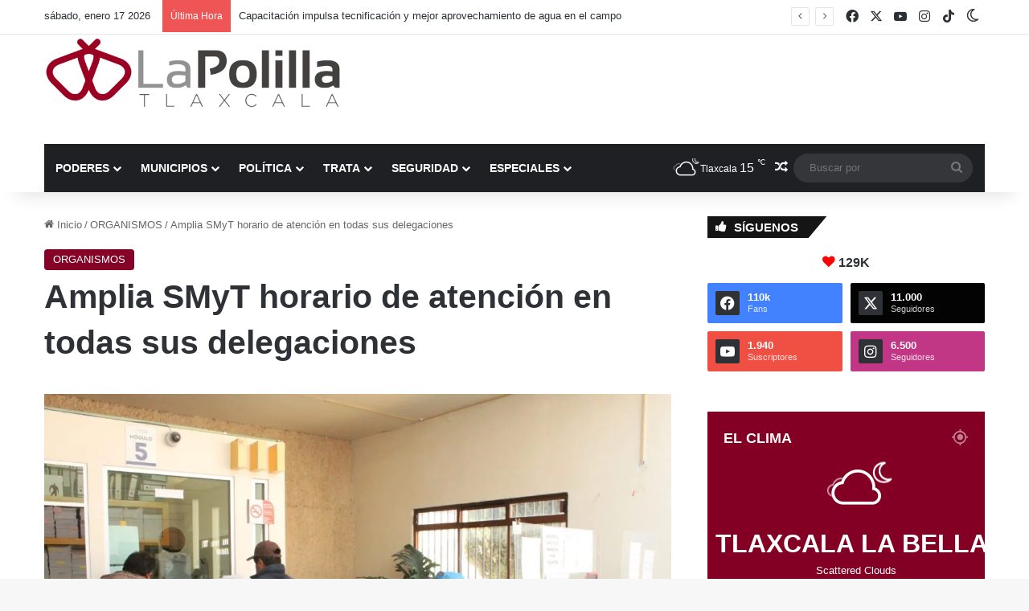

--- FILE ---
content_type: text/html; charset=UTF-8
request_url: https://lapolilla.com.mx/2023/09/12/amplia-smyt-horario-de-atencion-en-todas-sus-delegaciones/
body_size: 29636
content:
<!DOCTYPE html> <html lang="es" data-skin="light" prefix="og: https://ogp.me/ns#"> <head> <meta charset="UTF-8"/> <link rel="profile" href="//gmpg.org/xfn/11"/> <meta http-equiv='x-dns-prefetch-control' content='on'> <link rel='dns-prefetch' href="//cdnjs.cloudflare.com/"/> <link rel='dns-prefetch' href="//ajax.googleapis.com/"/> <link rel='dns-prefetch' href="//fonts.googleapis.com/"/> <link rel='dns-prefetch' href="//fonts.gstatic.com/"/> <link rel='dns-prefetch' href="//s.gravatar.com/"/> <link rel='dns-prefetch' href="//www.google-analytics.com/"/> <link rel='preload' as='image' href="/wp-content/uploads/2021/01/LOGO-la-polilla-justo.png"> <link rel='preload' as='image' href="//i0.wp.com/lapolilla.com.mx/wp-content/uploads/2023/09/WhatsApp-Image-2023-09-12-at-2.04.28-PM-scaled.jpeg?fit=1200%2C800&ssl=1"> <link rel='preload' as='font' href="/wp-content/themes/jannah/assets/fonts/tielabs-fonticon/tielabs-fonticon.woff" type='font/woff' crossorigin='anonymous'/> <link rel='preload' as='font' href="/wp-content/themes/jannah/assets/fonts/fontawesome/fa-solid-900.woff2" type='font/woff2' crossorigin='anonymous'/> <link rel='preload' as='font' href="/wp-content/themes/jannah/assets/fonts/fontawesome/fa-brands-400.woff2" type='font/woff2' crossorigin='anonymous'/> <link rel='preload' as='font' href="/wp-content/themes/jannah/assets/fonts/fontawesome/fa-regular-400.woff2" type='font/woff2' crossorigin='anonymous'/> <style id='tie-critical-css' type='text/css'>:root{--brand-color:#0669ff;--dark-brand-color:#0051cc;--bright-color:#FFF;--base-color:#2c2f34}html{-ms-touch-action:manipulation;touch-action:manipulation;-webkit-text-size-adjust:100%;-ms-text-size-adjust:100%}article,aside,details,figcaption,figure,footer,header,main,menu,nav,section,summary{display:block}audio,canvas,progress,video{display:inline-block}audio:not([controls]){display:none;height:0}progress{vertical-align:baseline}template,[hidden]{display:none}a{background-color:transparent}a:active,a:hover{outline-width:0}abbr[title]{border-bottom:none;text-decoration:underline;text-decoration:underline dotted}b,strong{font-weight:inherit}b,strong{font-weight:600}dfn{font-style:italic}mark{background-color:#ff0;color:#000}small{font-size:80%}sub,sup{font-size:75%;line-height:0;position:relative;vertical-align:baseline}sub{bottom:-0.25em}sup{top:-0.5em}img{border-style:none}svg:not(:root){overflow:hidden}figure{margin:1em 0}hr{box-sizing:content-box;height:0;overflow:visible}button,input,select,textarea{font:inherit}optgroup{font-weight:bold}button,input,select{overflow:visible}button,input,select,textarea{margin:0}button,select{text-transform:none}button,[type="button"],[type="reset"],[type="submit"]{cursor:pointer}[disabled]{cursor:default}button,html [type="button"],[type="reset"],[type="submit"]{-webkit-appearance:button}button::-moz-focus-inner,input::-moz-focus-inner{border:0;padding:0}button:-moz-focusring,input:-moz-focusring{outline:1px dotted ButtonText}fieldset{border:1px solid #c0c0c0;margin:0 2px;padding:0.35em 0.625em 0.75em}legend{box-sizing:border-box;color:inherit;display:table;max-width:100%;padding:0;white-space:normal}textarea{overflow:auto}[type="checkbox"],[type="radio"]{box-sizing:border-box;padding:0}[type="number"]::-webkit-inner-spin-button,[type="number"]::-webkit-outer-spin-button{height:auto}[type="search"]{-webkit-appearance:textfield}[type="search"]::-webkit-search-cancel-button,[type="search"]::-webkit-search-decoration{-webkit-appearance:none}*{padding:0;margin:0;list-style:none;border:0;outline:none;box-sizing:border-box}*:before,*:after{box-sizing:border-box}body{background:#F7F7F7;color:var(--base-color);font-family:-apple-system, BlinkMacSystemFont, "Segoe UI", Roboto, Oxygen, Oxygen-Sans, Ubuntu, Cantarell, "Helvetica Neue", "Open Sans", Arial, sans-serif;font-size:13px;line-height:21px}h1,h2,h3,h4,h5,h6,.the-subtitle{line-height:1.4;font-weight:600}h1{font-size:41px;font-weight:700}h2{font-size:27px}h3{font-size:23px}h4,.the-subtitle{font-size:17px}h5{font-size:13px}h6{font-size:12px}a{color:var(--base-color);text-decoration:none;transition:0.15s}.brand-title,a:hover{color:var(--brand-color)}img,object,embed{max-width:100%;height:auto}iframe{max-width:100%}p{line-height:1.7}.says,.screen-reader-text,.comment-form-comment label{clip:rect(1px, 1px, 1px, 1px);position:absolute !important;height:1px;width:1px;overflow:hidden}.stream-title{margin-bottom:3px;font-size:11px;color:#a5a5a5;display:block}.stream-item{text-align:center;position:relative;z-index:2;margin:20px 0;padding:0}.stream-item iframe{margin:0 auto}.stream-item img{max-width:100%;width:auto;height:auto;margin:0 auto;display:inline-block;vertical-align:middle}.stream-item.stream-item-above-header{margin:0}.stream-item.stream-item-between .post-item-inner{width:100%;display:block}.post-layout-8.is-header-layout-1.has-header-ad .entry-header-outer,body.post-layout-8.has-header-below-ad .entry-header-outer{padding-top:0}.stream-item-top-wrapper ~ .stream-item-below-header,.is-header-layout-1.has-header-ad.post-layout-6 .featured-area,.has-header-below-ad.post-layout-6 .featured-area{margin-top:0}.has-header-below-ad .fullwidth-entry-title.container-wrapper,.is-header-layout-1.has-header-ad .fullwidth-entry-title,.is-header-layout-1.has-header-ad .is-first-section,.has-header-below-ad .is-first-section{padding-top:0;margin-top:0}@media (max-width: 991px){body:not(.is-header-layout-1).has-header-below-ad.has-header-ad .top-nav-below .has-breaking-news{margin-bottom:20px}.has-header-ad .fullwidth-entry-title.container-wrapper,.has-header-ad.has-header-below-ad .stream-item-below-header,.single.has-header-ad:not(.has-header-below-ad) #content,.page.has-header-ad:not(.has-header-below-ad) #content{margin-top:0}.has-header-ad .is-first-section{padding-top:0}.has-header-ad:not(.has-header-below-ad) .buddypress-header-outer{margin-bottom:15px}}.has-full-width-logo .stream-item-top-wrapper,.header-layout-2 .stream-item-top-wrapper{width:100%;max-width:100%;float:none;clear:both}@media (min-width: 992px){.header-layout-2.has-normal-width-logo .stream-item-top-wrapper{margin-top:0}}.header-layout-3.no-stream-item .logo-container{width:100%;float:none}@media (min-width: 992px){.header-layout-3.has-normal-width-logo .stream-item-top img{float:right}}@media (max-width: 991px){.header-layout-3.has-normal-width-logo .stream-item-top{clear:both}}#background-stream-cover{top:0;left:0;z-index:0;overflow:hidden;width:100%;height:100%;position:fixed}@media (max-width: 768px){.hide_banner_header .stream-item-above-header,.hide_banner_top .stream-item-top-wrapper,.hide_banner_below_header .stream-item-below-header,.hide_banner_bottom .stream-item-above-footer,.hide_banner_above .stream-item-above-post,.hide_banner_above_content .stream-item-above-post-content,.hide_banner_below_content .stream-item-below-post-content,.hide_banner_below .stream-item-below-post,.hide_banner_comments .stream-item-below-post-comments,.hide_breaking_news #top-nav,.hide_sidebars .sidebar,.hide_footer_tiktok #footer-tiktok,.hide_footer_instagram #footer-instagram,.hide_footer #footer-widgets-container,.hide_copyright #site-info,.hide_breadcrumbs #breadcrumb,.hide_share_post_top .share-buttons-top,.hide_share_post_bottom .share-buttons-bottom,.hide_post_newsletter #post-newsletter,.hide_related #related-posts,.hide_read_next #read-next-block,.hide_post_authorbio .post-components .about-author,.hide_post_nav .prev-next-post-nav,.hide_back_top_button #go-to-top,.hide_read_more_buttons .more-link,.hide_inline_related_posts #inline-related-post{display:none !important}}.tie-icon:before,[class^="tie-icon-"],[class*=" tie-icon-"]{font-family:'tiefonticon' !important;speak:never;font-style:normal;font-weight:normal;font-variant:normal;text-transform:none;line-height:1;-webkit-font-smoothing:antialiased;-moz-osx-font-smoothing:grayscale;display:inline-block}body.tie-no-js a.remove,body.tie-no-js .tooltip,body.tie-no-js .woocommerce-message,body.tie-no-js .woocommerce-error,body.tie-no-js .woocommerce-info,body.tie-no-js .bbp-template-notice,body.tie-no-js .indicator-hint,body.tie-no-js .menu-counter-bubble-outer,body.tie-no-js .notifications-total-outer,body.tie-no-js .comp-sub-menu,body.tie-no-js .menu-sub-content{display:none !important}body.tie-no-js .fa,body.tie-no-js .fas,body.tie-no-js .far,body.tie-no-js .fab,body.tie-no-js .tie-icon:before,body.tie-no-js [class^="tie-icon-"],body.tie-no-js [class*=" tie-icon-"],body.tie-no-js .weather-icon{visibility:hidden !important}body.tie-no-js [class^="tie-icon-"]:before,body.tie-no-js [class*=" tie-icon-"]:before{content:"\f105"}.tie-popup,#autocomplete-suggestions{display:none}.container{margin-right:auto;margin-left:auto;padding-left:15px;padding-right:15px}.container:after{content:"";display:table;clear:both}@media (min-width: 768px){.container{width:100%}}@media (min-width: 1200px){.container{max-width:1200px}}.tie-row{margin-left:-15px;margin-right:-15px}.tie-row:after{content:"";display:table;clear:both}.tie-col-xs-1,.tie-col-sm-1,.tie-col-md-1,.tie-col-xs-2,.tie-col-sm-2,.tie-col-md-2,.tie-col-xs-3,.tie-col-sm-3,.tie-col-md-3,.tie-col-xs-4,.tie-col-sm-4,.tie-col-md-4,.tie-col-xs-5,.tie-col-sm-5,.tie-col-md-5,.tie-col-xs-6,.tie-col-sm-6,.tie-col-md-6,.tie-col-xs-7,.tie-col-sm-7,.tie-col-md-7,.tie-col-xs-8,.tie-col-sm-8,.tie-col-md-8,.tie-col-xs-9,.tie-col-sm-9,.tie-col-md-9,.tie-col-xs-10,.tie-col-sm-10,.tie-col-md-10,.tie-col-xs-11,.tie-col-sm-11,.tie-col-md-11,.tie-col-xs-12,.tie-col-sm-12,.tie-col-md-12{position:relative;min-height:1px;padding-left:15px;padding-right:15px}.tie-col-xs-1,.tie-col-xs-2,.tie-col-xs-3,.tie-col-xs-4,.tie-col-xs-5,.tie-col-xs-6,.tie-col-xs-7,.tie-col-xs-8,.tie-col-xs-9,.tie-col-xs-10,.tie-col-xs-11,.tie-col-xs-12{float:left}.tie-col-xs-1{width:8.33333%}.tie-col-xs-2{width:16.66667%}.tie-col-xs-3{width:25%}.tie-col-xs-4{width:33.33333%}.tie-col-xs-5{width:41.66667%}.tie-col-xs-6{width:50%}.tie-col-xs-7{width:58.33333%}.tie-col-xs-8{width:66.66667%}.tie-col-xs-9{width:75%}.tie-col-xs-10{width:83.33333%}.tie-col-xs-11{width:91.66667%}.tie-col-xs-12{width:100%}@media (min-width: 768px){.tie-col-sm-1,.tie-col-sm-2,.tie-col-sm-3,.tie-col-sm-4,.tie-col-sm-5,.tie-col-sm-6,.tie-col-sm-7,.tie-col-sm-8,.tie-col-sm-9,.tie-col-sm-10,.tie-col-sm-11,.tie-col-sm-12{float:left}.tie-col-sm-1{width:8.33333%}.tie-col-sm-2{width:16.66667%}.tie-col-sm-3{width:25%}.tie-col-sm-4{width:33.33333%}.tie-col-sm-5{width:41.66667%}.tie-col-sm-6{width:50%}.tie-col-sm-7{width:58.33333%}.tie-col-sm-8{width:66.66667%}.tie-col-sm-9{width:75%}.tie-col-sm-10{width:83.33333%}.tie-col-sm-11{width:91.66667%}.tie-col-sm-12{width:100%}}@media (min-width: 992px){.tie-col-md-1,.tie-col-md-2,.tie-col-md-3,.tie-col-md-4,.tie-col-md-5,.tie-col-md-6,.tie-col-md-7,.tie-col-md-8,.tie-col-md-9,.tie-col-md-10,.tie-col-md-11,.tie-col-md-12{float:left}.tie-col-md-1{width:8.33333%}.tie-col-md-2{width:16.66667%}.tie-col-md-3{width:25%}.tie-col-md-4{width:33.33333%}.tie-col-md-5{width:41.66667%}.tie-col-md-6{width:50%}.tie-col-md-7{width:58.33333%}.tie-col-md-8{width:66.66667%}.tie-col-md-9{width:75%}.tie-col-md-10{width:83.33333%}.tie-col-md-11{width:91.66667%}.tie-col-md-12{width:100%}}.tie-alignleft{float:left}.tie-alignright{float:right}.tie-aligncenter{clear:both;margin-left:auto;margin-right:auto}.fullwidth{width:100% !important}.alignleft{float:left;margin:0.375em 1.75em 1em 0}.alignright{float:right;margin:0.375em 0 1em 1.75em}.aligncenter{clear:both;display:block;margin:0 auto 1.75em;text-align:center;margin-left:auto;margin-right:auto;margin-top:6px;margin-bottom:6px}@media (max-width: 767px){.entry .alignright,.entry .alignright img,.entry .alignleft,.entry .alignleft img{float:none;clear:both;display:block;margin:0 auto 1.75em}}.clearfix:before,.clearfix:after{content:"\0020";display:block;height:0;overflow:hidden}.clearfix:after{clear:both}.tie-container,#tie-wrapper{height:100%;min-height:650px}.tie-container{position:relative;overflow:hidden}#tie-wrapper{background:#fff;position:relative;z-index:108;height:100%;margin:0 auto}.container-wrapper{background:#ffffff;border:1px solid rgba(0,0,0,0.1);border-radius:2px;padding:30px}#content{margin-top:30px}@media (max-width: 991px){#content{margin-top:15px}}.site-content{-ms-word-wrap:break-word;word-wrap:break-word}.boxed-layout #tie-wrapper,.boxed-layout .fixed-nav{max-width:1230px}.boxed-layout.wrapper-has-shadow #tie-wrapper{box-shadow:0 1px 7px rgba(171,171,171,0.5)}@media (min-width: 992px){.boxed-layout #main-nav.fixed-nav,.boxed-layout #tie-wrapper{width:95%}}@media (min-width: 992px){.framed-layout #tie-wrapper{margin-top:25px;margin-bottom:25px}}@media (min-width: 992px){.border-layout #tie-container{margin:25px}.border-layout:after,.border-layout:before{background:inherit;content:"";display:block;height:25px;left:0;bottom:0;position:fixed;width:100%;z-index:110}.border-layout:before{top:0;bottom:auto}.border-layout.admin-bar:before{top:32px}.border-layout #main-nav.fixed-nav{left:25px;right:25px;width:calc(100% - 50px)}}#header-notification-bar{background:var(--brand-color);color:#fff;position:relative;z-index:1}#header-notification-bar p a{color:#fff;text-decoration:underline}#header-notification-bar .container{display:flex;justify-content:space-between;font-size:16px;flex-wrap:wrap;align-items:center;gap:40px;min-height:65px}#header-notification-bar .container .button{font-size:14px}#header-notification-bar .container:after{display:none}@media (max-width: 991px){#header-notification-bar .container{justify-content:center;padding-top:15px;padding-bottom:15px;gap:15px;flex-direction:column}}.theme-header{background:#fff;position:relative;z-index:999}.theme-header:after{content:"";display:table;clear:both}.theme-header.has-shadow{box-shadow:rgba(0,0,0,0.1) 0px 25px 20px -20px}.theme-header.top-nav-below .top-nav{z-index:8}.is-stretch-header .container{max-width:100%}#menu-components-wrap{display:flex;justify-content:space-between;width:100%;flex-wrap:wrap}.header-layout-2 #menu-components-wrap{justify-content:center}.header-layout-4 #menu-components-wrap{justify-content:flex-start}.header-layout-4 #menu-components-wrap .main-menu-wrap{flex-grow:2}.header-layout-4 #menu-components-wrap .flex-placeholder{flex-grow:1}.logo-row{position:relative}#logo{margin-top:40px;margin-bottom:40px;display:block;float:left}#logo img{vertical-align:middle}#logo img[src*='.svg']{width:100% !important}@-moz-document url-prefix(){#logo img[src*='.svg']{height:100px}}#logo a{display:inline-block}#logo .h1-off{position:absolute;top:-9000px;left:-9000px}#logo.text-logo a{color:var(--brand-color)}#logo.text-logo a:hover{color:var(--dark-brand-color);opacity:0.8}#tie-logo-inverted,#tie-sticky-logo-inverted{display:none}.tie-skin-inverted #tie-sticky-logo-inverted,.tie-skin-inverted #tie-logo-inverted{display:block}.tie-skin-inverted #tie-sticky-logo-default,.tie-skin-inverted #tie-logo-default{display:none}.logo-text{font-size:50px;line-height:50px;font-weight:bold}@media (max-width: 670px){.logo-text{font-size:30px}}.has-full-width-logo.is-stretch-header .logo-container{padding:0}.has-full-width-logo #logo{margin:0}.has-full-width-logo #logo a,.has-full-width-logo #logo img{width:100%;height:auto;display:block}.has-full-width-logo #logo,.header-layout-2 #logo{float:none;text-align:center}.has-full-width-logo #logo img,.header-layout-2 #logo img{margin-right:auto;margin-left:auto}.has-full-width-logo .logo-container,.header-layout-2 .logo-container{width:100%;float:none}@media (max-width: 991px){#theme-header.has-normal-width-logo #logo{margin:14px 0 !important;text-align:left;line-height:1}#theme-header.has-normal-width-logo #logo img{width:auto;height:auto;max-width:190px}}@media (max-width: 479px){#theme-header.has-normal-width-logo #logo img{max-width:160px;max-height:60px !important}}@media (max-width: 991px){#theme-header.mobile-header-default:not(.header-layout-1) #logo,#theme-header.mobile-header-default.header-layout-1 .header-layout-1-logo{flex-grow:10}#theme-header.mobile-header-centered.header-layout-1 .header-layout-1-logo{width:auto !important}#theme-header.mobile-header-centered #logo{float:none;text-align:center}}.components{display:flex;align-items:center;justify-content:end}.components>li{position:relative}.components>li.social-icons-item{margin:0}.components>li>a{display:block;position:relative;width:30px;text-align:center;font-size:16px;white-space:nowrap}.components>li>a:hover,.components>li:hover>a{z-index:2}.components .avatar{border-radius:100%;position:relative;top:3px;max-width:20px}.components a.follow-btn{width:auto;padding-left:15px;padding-right:15px;overflow:hidden;font-size:12px}.components .search-bar form{width:auto;background:rgba(255,255,255,0.1);line-height:36px;border-radius:50px;position:relative}.main-nav-light .main-nav .components .search-bar form,.top-nav-light .top-nav .components .search-bar form{background:rgba(0,0,0,0.05)}.components #search-input{border:0;width:100%;background:transparent;padding:0 35px 0 20px;border-radius:0;font-size:inherit}.components #search-submit{position:absolute;right:0;top:0;width:40px;line-height:inherit;color:#777777;background:transparent;font-size:15px;padding:0;transition:color 0.15s;border:none}.components #search-submit:hover{color:var(--brand-color)}#search-submit .tie-icon-spinner{color:#fff;cursor:default;animation:tie-spin 3s infinite linear}.popup-login-icon.has-title a{width:auto;padding:0 8px}.popup-login-icon.has-title span{line-height:unset;float:left}.popup-login-icon.has-title .login-title{position:relative;font-size:13px;padding-left:4px}.weather-menu-item{display:flex;align-items:center;padding-right:5px;overflow:hidden}.weather-menu-item .weather-wrap{padding:0;overflow:inherit;line-height:23px}.weather-menu-item .weather-forecast-day{display:block;float:left;width:auto;padding:0 5px;line-height:initial}.weather-menu-item .weather-forecast-day .weather-icon{font-size:26px;margin-bottom:0}.weather-menu-item .city-data{float:left;display:block;font-size:12px}.weather-menu-item .weather-current-temp{font-size:16px;font-weight:400}.weather-menu-item .weather-current-temp sup{font-size:9px;top:-2px}.weather-menu-item .theme-notice{padding:0 10px}.components .tie-weather-widget{color:var(--base-color)}.main-nav-dark .main-nav .tie-weather-widget{color:#ffffff}.top-nav-dark .top-nav .tie-weather-widget{color:#ccc}.components .icon-basecloud-bg:after{color:#ffffff}.main-nav-dark .main-nav .icon-basecloud-bg:after{color:#1f2024}.top-nav-dark .top-nav .icon-basecloud-bg:after{color:#1f2024}.custom-menu-button{padding-right:5px}.custom-menu-button .button{font-size:13px;display:inline-block;line-height:21px;width:auto}.header-layout-1 #menu-components-wrap{display:flex;justify-content:flex-end}.header-layout-1 .main-menu-wrapper{display:table;width:100%}.header-layout-1 #logo{line-height:1;float:left;margin-top:20px;margin-bottom:20px}.header-layout-1 .header-layout-1-logo{display:table-cell;vertical-align:middle;float:none}.is-header-bg-extended #theme-header,.is-header-bg-extended #theme-header.header-layout-1 #main-nav:not(.fixed-nav){background:transparent !important;display:inline-block !important;width:100% !important;box-shadow:none !important;transition:background 0.3s}.is-header-bg-extended #theme-header:before,.is-header-bg-extended #theme-header.header-layout-1 #main-nav:not(.fixed-nav):before{content:"";position:absolute;width:100%;left:0;right:0;top:0;height:150px;background-image:linear-gradient(to top, transparent, rgba(0,0,0,0.5))}@media (max-width: 991px){.is-header-bg-extended #tie-wrapper #theme-header .logo-container:not(.fixed-nav){background:transparent;box-shadow:none;transition:background 0.3s}}.is-header-bg-extended .has-background .is-first-section{margin-top:-350px !important}.is-header-bg-extended .has-background .is-first-section>*{padding-top:350px !important}.rainbow-line{height:3px;width:100%;position:relative;z-index:2;background-image:-webkit-linear-gradient(left, #f76570 0%, #f76570 8%, #f3a46b 8%, #f3a46b 16%, #f3a46b 16%, #ffd205 16%, #ffd205 24%, #ffd205 24%, #1bbc9b 24%, #1bbc9b 25%, #1bbc9b 32%, #14b9d5 32%, #14b9d5 40%, #c377e4 40%, #c377e4 48%, #f76570 48%, #f76570 56%, #f3a46b 56%, #f3a46b 64%, #ffd205 64%, #ffd205 72%, #1bbc9b 72%, #1bbc9b 80%, #14b9d5 80%, #14b9d5 80%, #14b9d5 89%, #c377e4 89%, #c377e4 100%);background-image:linear-gradient(to right, #f76570 0%, #f76570 8%, #f3a46b 8%, #f3a46b 16%, #f3a46b 16%, #ffd205 16%, #ffd205 24%, #ffd205 24%, #1bbc9b 24%, #1bbc9b 25%, #1bbc9b 32%, #14b9d5 32%, #14b9d5 40%, #c377e4 40%, #c377e4 48%, #f76570 48%, #f76570 56%, #f3a46b 56%, #f3a46b 64%, #ffd205 64%, #ffd205 72%, #1bbc9b 72%, #1bbc9b 80%, #14b9d5 80%, #14b9d5 80%, #14b9d5 89%, #c377e4 89%, #c377e4 100%)}@media (max-width: 991px){.logo-container,.header-layout-1 .main-menu-wrapper{border-width:0;display:flex;flex-flow:row nowrap;align-items:center;justify-content:space-between}}.mobile-header-components{display:none;z-index:10;height:30px;line-height:30px;flex-wrap:nowrap;flex:1 1 0%}.mobile-header-components .components{float:none;display:flex !important;justify-content:flex-start}.mobile-header-components .components li.custom-menu-link{display:inline-block;float:none}.mobile-header-components .components li.custom-menu-link>a{width:20px;padding-bottom:15px}.mobile-header-components .components li.custom-menu-link>a .menu-counter-bubble{right:calc(50% - 10px);bottom:-10px}.header-layout-1.main-nav-dark .mobile-header-components .components li.custom-menu-link>a{color:#fff}.mobile-header-components .components .comp-sub-menu{padding:10px}.dark-skin .mobile-header-components .components .comp-sub-menu{background:#1f2024}.mobile-header-components [class^="tie-icon-"],.mobile-header-components [class*=" tie-icon-"]{font-size:18px;width:20px;height:20px;vertical-align:middle}.mobile-header-components .tie-mobile-menu-icon{font-size:20px}.mobile-header-components .tie-icon-grid-9,.mobile-header-components .tie-icon-grid-4{transform:scale(1.75)}.mobile-header-components .nav-icon{display:inline-block;width:20px;height:2px;background-color:var(--base-color);position:relative;top:-4px;transition:background 0.4s ease}.mobile-header-components .nav-icon:before,.mobile-header-components .nav-icon:after{position:absolute;right:0;background-color:var(--base-color);content:'';display:block;width:100%;height:100%;transition:transform 0.4s, background 0.4s, right .2s ease;transform:translateZ(0);backface-visibility:hidden}.mobile-header-components .nav-icon:before{transform:translateY(-7px)}.mobile-header-components .nav-icon:after{transform:translateY(7px)}.mobile-header-components .nav-icon.is-layout-2:before,.mobile-header-components .nav-icon.is-layout-2:after{width:70%;right:15%}.mobile-header-components .nav-icon.is-layout-3:after{width:60%}.mobile-header-components .nav-icon.is-layout-4:after{width:60%;right:auto;left:0}.dark-skin .mobile-header-components .nav-icon,.dark-skin .mobile-header-components .nav-icon:before,.dark-skin .mobile-header-components .nav-icon:after,.main-nav-dark.header-layout-1 .mobile-header-components .nav-icon,.main-nav-dark.header-layout-1 .mobile-header-components .nav-icon:before,.main-nav-dark.header-layout-1 .mobile-header-components .nav-icon:after{background-color:#ffffff}.dark-skin .mobile-header-components .nav-icon .menu-text,.main-nav-dark.header-layout-1 .mobile-header-components .nav-icon .menu-text{color:#ffffff}.mobile-header-components .menu-text-wrapper{white-space:nowrap;width:auto !important}.mobile-header-components .menu-text{color:var(--base-color);line-height:30px;font-size:12px;padding:0 0 0 5px;display:inline-block;transition:color 0.4s}.dark-skin .mobile-header-components .menu-text,.main-nav-dark.header-layout-1 .mobile-header-components .menu-text{color:#ffffff}#mobile-header-components-area_1 .components li.custom-menu-link>a{margin-right:15px}#mobile-header-components-area_1 .comp-sub-menu{left:0;right:auto}#mobile-header-components-area_2 .components{flex-direction:row-reverse}#mobile-header-components-area_2 .components li.custom-menu-link>a{margin-left:15px}#mobile-menu-icon:hover .nav-icon,#mobile-menu-icon:hover .nav-icon:before,#mobile-menu-icon:hover .nav-icon:after{background-color:var(--brand-color)}@media (max-width: 991px){.logo-container:before,.logo-container:after{height:1px}.mobile-components-row .logo-wrapper{height:auto !important}.mobile-components-row .logo-container,.mobile-components-row.header-layout-1 .main-menu-wrapper{flex-wrap:wrap}.mobile-components-row:not(.header-layout-1) #logo,.mobile-components-row.header-layout-1 .header-layout-1-logo{flex:1 0 100%;order:-1}.mobile-components-row .mobile-header-components{padding:5px 0;height:45px}.mobile-components-row .mobile-header-components .components li.custom-menu-link>a{padding-bottom:0}#tie-body #mobile-container,.mobile-header-components{display:block}#slide-sidebar-widgets{display:none}}.top-nav{background-color:#ffffff;position:relative;z-index:10;line-height:40px;border:1px solid rgba(0,0,0,0.1);border-width:1px 0;color:var(--base-color);clear:both}.main-nav-below.top-nav-above .top-nav{border-top-width:0}.top-nav a:not(.button):not(:hover){color:var(--base-color)}.top-nav .components>li:hover>a{color:var(--brand-color)}.top-nav .search-bar{margin-top:3px;margin-bottom:3px;line-height:34px}.topbar-wrapper{display:flex;min-height:40px}.top-nav.has-menu .topbar-wrapper,.top-nav.has-components .topbar-wrapper{display:block}.top-nav .tie-alignleft,.top-nav .tie-alignright{flex-grow:1;position:relative}.top-nav.has-breaking-news .tie-alignleft{flex:1 0 100px}.top-nav.has-breaking-news .tie-alignright{flex-grow:0;z-index:1}.top-nav.has-date-components .tie-alignleft .components>li:first-child:not(.search-bar),.top-nav.has-date-components-menu .components>li:first-child:not(.search-bar),.top-nav-boxed .top-nav.has-components .components>li:first-child:not(.search-bar){border-width:0}@media (min-width: 992px){.header-layout-1.top-nav-below:not(.has-shadow) .top-nav{border-width:0 0 1px}}.topbar-today-date{padding-right:15px;flex-shrink:0}.top-menu .menu a{padding:0 10px}.top-menu .menu li:hover>a{color:var(--brand-color)}.top-menu .menu ul{display:none;position:absolute;background:#ffffff}.top-menu .menu li:hover>ul{display:block}.top-menu .menu li{position:relative}.top-menu .menu ul.sub-menu a{width:200px;line-height:20px;padding:10px 15px}.tie-alignright .top-menu{float:right;border-width:0 1px}.top-menu .menu .tie-current-menu>a{color:var(--brand-color)}@media (min-width: 992px){.top-nav-boxed .topbar-wrapper{padding-right:15px;padding-left:15px}.top-nav-boxed .top-nav{background:transparent !important;border-width:0}.top-nav-boxed .topbar-wrapper{background:#ffffff;border:1px solid rgba(0,0,0,0.1);border-width:1px 0;width:100%}.top-nav-boxed.has-shadow.top-nav-below .topbar-wrapper,.top-nav-boxed.has-shadow.top-nav-below-main-nav .topbar-wrapper{border-bottom-width:0 !important}}.top-nav .tie-alignleft .components,.top-nav .tie-alignleft .components>li{float:left;justify-content:start}.top-nav .tie-alignleft .comp-sub-menu{right:auto;left:-1px}.top-nav-dark .top-nav{background-color:#2c2e32;color:#ccc}.top-nav-dark .top-nav *{border-color:rgba(255,255,255,0.1)}.top-nav-dark .top-nav .breaking a{color:#ccc}.top-nav-dark .top-nav .breaking a:hover{color:#ffffff}.top-nav-dark .top-nav .components>li>a,.top-nav-dark .top-nav .components>li.social-icons-item .social-link:not(:hover) span{color:#ccc}.top-nav-dark .top-nav .components>li:hover>a{color:#ffffff}.top-nav-dark .top-nav .top-menu li a{color:#ccc;border-color:rgba(255,255,255,0.04)}.top-nav-dark .top-menu ul{background:#2c2e32}.top-nav-dark .top-menu li:hover>a{background:rgba(0,0,0,0.1);color:var(--brand-color)}.top-nav-dark.top-nav-boxed .top-nav{background-color:transparent}.top-nav-dark.top-nav-boxed .topbar-wrapper{background-color:#2c2e32}.top-nav-dark.top-nav-boxed.top-nav-above.main-nav-below .topbar-wrapper{border-width:0}.top-nav-light #top-nav .weather-icon .icon-cloud,.top-nav-light #top-nav .weather-icon .icon-basecloud-bg,.top-nav-light #top-nav .weather-icon .icon-cloud-behind,.main-nav-light #main-nav .weather-icon .icon-cloud,.main-nav-light #main-nav .weather-icon .icon-basecloud-bg,.main-nav-light #main-nav .weather-icon .icon-cloud-behind{color:#d3d3d3}@media (max-width: 991px){.top-nav:not(.has-breaking-news),.topbar-today-date,.top-menu,.theme-header .components{display:none}}.breaking{display:none}.main-nav-wrapper{position:relative;z-index:4}.main-nav-below.top-nav-below-main-nav .main-nav-wrapper{z-index:9}.main-nav-above.top-nav-below .main-nav-wrapper{z-index:10}.main-nav{background-color:var(--main-nav-background);color:var(--main-nav-primary-color);position:relative;border:1px solid var(--main-nav-main-border-color);border-width:1px 0}.main-menu-wrapper{position:relative}@media (min-width: 992px){.header-menu .menu{display:flex}.header-menu .menu a{display:block;position:relative}.header-menu .menu>li>a{white-space:nowrap}.header-menu .menu .sub-menu a{padding:8px 10px}.header-menu .menu a:hover,.header-menu .menu li:hover>a{z-index:2}.header-menu .menu ul:not(.sub-menu-columns):not(.sub-menu-columns-item):not(.sub-list):not(.mega-cat-sub-categories):not(.slider-arrow-nav){box-shadow:0 2px 5px rgba(0,0,0,0.1)}.header-menu .menu ul li{position:relative}.header-menu .menu ul a{border-width:0 0 1px;transition:0.15s}.header-menu .menu ul ul{top:0;left:100%}#main-nav{z-index:9;line-height:60px}.main-menu .menu a{transition:0.15s}.main-menu .menu>li>a{padding:0 14px;font-size:14px;font-weight:700}.main-menu .menu>li>.menu-sub-content{border-top:2px solid var(--main-nav-primary-color)}.main-menu .menu>li.is-icon-only>a{padding:0 20px;line-height:inherit}.main-menu .menu>li.is-icon-only>a:before{display:none}.main-menu .menu>li.is-icon-only>a .tie-menu-icon{font-size:160%;transform:translateY(15%)}.main-menu .menu ul{line-height:20px;z-index:1}.main-menu .menu .sub-menu .tie-menu-icon,.main-menu .menu .mega-recent-featured-list .tie-menu-icon,.main-menu .menu .mega-link-column .tie-menu-icon,.main-menu .menu .mega-cat-more-links .tie-menu-icon{width:20px}.main-menu .menu-sub-content{background:var(--main-nav-background);display:none;padding:15px;width:230px;position:absolute;box-shadow:0 3px 4px rgba(0,0,0,0.2)}.main-menu .menu-sub-content a{width:200px}.main-menu ul li:hover>.menu-sub-content,.main-menu ul li[aria-expanded="true"]>ul,.main-menu ul li[aria-expanded="true"]>.mega-menu-block{display:block;z-index:1}nav.main-nav.menu-style-default .menu>li.tie-current-menu{border-bottom:5px solid var(--main-nav-primary-color);margin-bottom:-5px}nav.main-nav.menu-style-default .menu>li.tie-current-menu>a:after{content:"";width:20px;height:2px;position:absolute;margin-top:17px;left:50%;top:50%;bottom:auto;right:auto;transform:translateX(-50%) translateY(-50%);background:#2c2f34;transition:0.3s}nav.main-nav.menu-style-solid-bg .menu>li.tie-current-menu>a,nav.main-nav.menu-style-solid-bg .menu>li:hover>a{background-color:var(--main-nav-primary-color);color:var(--main-nav-contrast-primary-color)}nav.main-nav.menu-style-side-arrow .menu>li.tie-current-menu{border-bottom-color:var(--main-nav-primary-color);border-bottom-width:10px !important;border-bottom-style:solid;margin-bottom:-10px}nav.main-nav.menu-style-side-arrow .menu>li.tie-current-menu+.tie-current-menu{border-bottom:none !important}nav.main-nav.menu-style-side-arrow .menu>li.tie-current-menu+.tie-current-menu>a:after{display:none !important}nav.main-nav.menu-style-side-arrow .menu>li.tie-current-menu>a:after{position:absolute;content:"";width:0;height:0;background-color:transparent;border-top:10px solid var(--main-nav-primary-color);border-right:10px solid transparent;bottom:-10px;left:100%;filter:brightness(80%)}nav.main-nav.menu-style-side-arrow .menu>li.tie-current-menu.menu-item-has-children:hover:after,nav.main-nav.menu-style-side-arrow .menu>li.tie-current-menu.menu-item-has-children:hover>a:after,nav.main-nav.menu-style-side-arrow .menu>li.tie-current-menu.mega-menu:hover:after,nav.main-nav.menu-style-side-arrow .menu>li.tie-current-menu.mega-menu:hover>a:after{display:none}nav.main-nav.menu-style-minimal .menu>li.tie-current-menu>a,nav.main-nav.menu-style-minimal .menu>li:hover>a{color:var(--main-nav-primary-color) !important}nav.main-nav.menu-style-minimal .menu>li.tie-current-menu>a::before,nav.main-nav.menu-style-minimal .menu>li:hover>a::before{border-top-color:var(--main-nav-primary-color) !important}nav.main-nav.menu-style-border-bottom .menu>li.tie-current-menu{border-bottom:3px solid var(--main-nav-primary-color);margin-bottom:-3px}nav.main-nav.menu-style-border-top .menu>li.tie-current-menu{border-top:3px solid var(--main-nav-primary-color);margin-bottom:-3px}nav.main-nav.menu-style-line .menu>li>a:after{content:"";left:50%;top:50%;bottom:auto;right:auto;transform:translateX(-50%) translateY(-50%);height:3px;position:absolute;margin-top:14px;background:var(--main-nav-primary-color);transition:0.4s;width:0}nav.main-nav.menu-style-line .menu>li.tie-current-menu>a:after,nav.main-nav.menu-style-line .menu>li:hover>a:after{width:50%}nav.main-nav.menu-style-arrow .menu>li.tie-current-menu>a:after{border-color:#fff transparent transparent;border-top-color:var(--main-nav-primary-color);border-style:solid;border-width:7px 7px 0;display:block;height:0;left:50%;margin-left:-7px;top:0 !important;width:0;content:"";position:absolute}nav.main-nav.menu-style-vertical-line .menu>li.tie-current-menu>a:after{content:"";width:2px;height:20px;position:absolute;margin-top:17px;left:50%;right:auto;transform:translateX(-50%);bottom:0;background:var(--main-nav-primary-color)}.header-layout-1 .main-menu-wrap .menu>li:only-child:not(.mega-menu){position:relative}.header-layout-1 .main-menu-wrap .menu>li:only-child>.menu-sub-content{right:0;left:auto}.header-layout-1 .main-menu-wrap .menu>li:only-child>.menu-sub-content ul{left:auto;right:100%}nav.main-nav .components>li:hover>a{color:var(--brand-color)}.main-nav .menu ul li:hover>a:not(.megamenu-pagination),.main-nav .components li a:hover,.main-nav .menu ul li.current-menu-item:not(.mega-link-column)>a{color:var(--main-nav-primary-color)}.main-nav .menu a,.main-nav .components li a{color:var(--main-nav-text-color)}.main-nav .components li.custom-menu-button:hover a.button,.main-nav .components li a.button:hover,.main-nav .components li a.checkout-button{color:var(--main-nav-contrast-primary-color)}.main-nav-light{--main-nav-background:#FFFFFF;--main-nav-secondry-background:rgba(0,0,0,0.03);--main-nav-primary-color:var(--brand-color);--main-nav-contrast-primary-color:var(--bright-color);--main-nav-text-color:var(--base-color);--main-nav-secondry-text-color:rgba(0,0,0,0.5);--main-nav-main-border-color:rgba(0,0,0,0.1);--main-nav-secondry-border-color:rgba(0,0,0,0.08)}.main-nav-light.fixed-nav{background-color:rgba(255,255,255,0.95)}.main-nav-dark{--main-nav-background:#1f2024;--main-nav-secondry-background:rgba(0,0,0,0.2);--main-nav-primary-color:var(--brand-color);--main-nav-contrast-primary-color:var(--bright-color);--main-nav-text-color:#FFFFFF;--main-nav-secondry-text-color:rgba(225,255,255,0.5);--main-nav-main-border-color:rgba(255,255,255,0.07);--main-nav-secondry-border-color:rgba(255,255,255,0.04)}.main-nav-dark .main-nav,.main-nav-dark .main-nav ul.cats-horizontal li a{border-width:0}.main-nav-dark .main-nav.fixed-nav{background-color:rgba(31,32,36,0.95)}}@media (min-width: 992px){header .menu-item-has-children>a:before,.mega-menu>a:before{content:'';position:absolute;right:10px;top:50%;bottom:auto;transform:translateY(-50%);font-family:'tiefonticon' !important;font-style:normal;font-weight:normal;font-variant:normal;text-transform:none;content:"\f079";font-size:11px;line-height:1}header .menu-item-has-children .menu-item-has-children>a:before,.mega-menu .menu-item-has-children>a:before{content:"\f106";font-size:15px}.menu>.menu-item-has-children:not(.is-icon-only)>a,.menu .mega-menu:not(.is-icon-only)>a{padding-right:25px}}@media (min-width: 992px){.main-nav-boxed .main-nav{border-width:0}.main-nav-boxed .main-menu-wrapper{float:left;width:100%;background-color:var(--main-nav-background);padding-right:15px}.main-nav-boxed.main-nav-light .main-menu-wrapper{border:1px solid var(--main-nav-main-border-color)}.dark-skin .main-nav-boxed.main-nav-light .main-menu-wrapper{border-width:0}.main-nav-boxed.main-nav-light .fixed-nav .main-menu-wrapper{border-color:transparent}.main-nav-above.top-nav-above #main-nav:not(.fixed-nav){top:-1px}.main-nav-below.top-nav-below #main-nav:not(.fixed-nav){bottom:-1px}.dark-skin .main-nav-below.top-nav-above #main-nav{border-width:0}.dark-skin .main-nav-below.top-nav-below-main-nav #main-nav{border-top-width:0}}.main-nav-boxed .main-nav:not(.fixed-nav),.main-nav-boxed .fixed-nav .main-menu-wrapper,.theme-header:not(.main-nav-boxed) .fixed-nav .main-menu-wrapper{background:transparent !important}@media (min-width: 992px){.header-layout-1.main-nav-below.top-nav-above .main-nav{margin-top:-1px;border-top-width:0}.header-layout-1.main-nav-below.top-nav-above .breaking-title{top:0;margin-bottom:-1px}}.header-layout-1.main-nav-below.top-nav-below-main-nav .main-nav-wrapper{z-index:9}.header-layout-1.main-nav-below.top-nav-below-main-nav .main-nav{margin-bottom:-1px;bottom:0;border-top-width:0}@media (min-width: 992px){.header-layout-1.main-nav-below.top-nav-below-main-nav .top-nav{margin-top:-1px}}.header-layout-1.has-shadow:not(.top-nav-below) .main-nav{border-bottom:0}#theme-header.header-layout-1>div:only-child nav{border-width:0 !important}@media only screen and (min-width: 992px) and (max-width: 1100px){.main-nav .menu>li:not(.is-icon-only)>a{padding-left:7px;padding-right:7px}.main-nav .menu>li:not(.is-icon-only)>a:before{display:none}.main-nav .menu>li.is-icon-only>a{padding-left:15px;padding-right:15px}}.menu-tiny-label{font-size:10px;border-radius:10px;padding:2px 7px 3px;margin-left:3px;line-height:1;position:relative;top:-1px}.menu-tiny-label.menu-tiny-circle{border-radius:100%}@media (max-width: 991px){#sticky-logo{display:none}}#main-nav:not(.fixed-nav) #sticky-logo,#main-nav:not(.fixed-nav) .flex-placeholder{display:none}@media (min-width: 992px){#sticky-logo{overflow:hidden;float:left;vertical-align:middle}#sticky-logo a{line-height:1;display:inline-block}#sticky-logo img{position:relative;vertical-align:middle;padding:8px 10px;top:-1px;max-height:50px}.just-before-sticky #sticky-logo img,.header-layout-1 #sticky-logo img{padding:0}.header-layout-1:not(.has-custom-sticky-logo) #sticky-logo{display:none}.theme-header #sticky-logo img{opacity:0;visibility:hidden;width:0 !important;transform:translateY(75%);transition:transform 0.3s cubic-bezier(0.55, 0, 0.1, 1),opacity 0.6s cubic-bezier(0.55, 0, 0.1, 1)}.theme-header.header-layout-1:not(.has-custom-sticky-logo) #sticky-logo img{transition:none}.theme-header:not(.header-layout-1) #main-nav:not(.fixed-nav) #sticky-logo img{margin-left:-20px}.header-layout-1 .flex-placeholder{flex-grow:1}}.theme-header .fixed-nav{position:fixed;width:100%;top:0;bottom:auto !important;z-index:100;will-change:transform;transform:translateY(-100%);transition:transform 0.3s;box-shadow:rgba(99,99,99,0.2) 0px 2px 8px 0px;border-width:0;background-color:rgba(255,255,255,0.95)}.theme-header .fixed-nav:not(.just-before-sticky){line-height:60px !important}@media (min-width: 992px){.theme-header .fixed-nav:not(.just-before-sticky) .header-layout-1-logo{display:none}}.theme-header .fixed-nav:not(.just-before-sticky) #sticky-logo{display:block}.theme-header .fixed-nav:not(.just-before-sticky) #sticky-logo img{opacity:1;visibility:visible;width:auto !important;transform:translateY(0)}@media (min-width: 992px){.header-layout-1:not(.just-before-sticky):not(.has-custom-sticky-logo) .fixed-nav #sticky-logo{display:block}}.admin-bar .theme-header .fixed-nav{top:32px}@media (max-width: 782px){.admin-bar .theme-header .fixed-nav{top:46px}}@media (max-width: 600px){.admin-bar .theme-header .fixed-nav{top:0}}@media (min-width: 992px){.border-layout .theme-header .fixed-nav{top:25px}.border-layout.admin-bar .theme-header .fixed-nav{top:57px}}.theme-header .fixed-nav .container{opacity:0.95}.theme-header .fixed-nav .main-menu-wrapper,.theme-header .fixed-nav .main-menu{border-top:0}.theme-header .fixed-nav.fixed-unpinned:not(.default-behavior-mode) .main-menu .menu>li.tie-current-menu{border-bottom-width:0;margin-bottom:0}.theme-header .fixed-nav.unpinned-no-transition{transition:none}.theme-header .fixed-nav:not(.fixed-unpinned):not(.fixed-pinned) .tie-current-menu{border:none !important}.theme-header .fixed-pinned,.theme-header .default-behavior-mode.fixed-unpinned{transform:translate3d(0, 0, 0)}@media (max-width: 991px){.theme-header .fixed-nav{transition:none}.fixed-nav.logo-container.sticky-up,.fixed-nav.logo-container.sticky-nav-slide.sticky-down,.fixed-nav#main-nav.sticky-up,.fixed-nav#main-nav.sticky-nav-slide.sticky-down{transition:transform 0.4s ease}.sticky-type-slide .fixed-nav.logo-container.sticky-nav-slide-visible,.sticky-type-slide .fixed-nav#main-nav.sticky-nav-slide-visible{transform:translateY(0)}.fixed-nav.default-behavior-mode{transform:none !important}}@media (max-width: 991px){#tie-wrapper header#theme-header{box-shadow:none;background:transparent !important}.logo-container,.header-layout-1 .main-nav{border-width:0;box-shadow:0 3px 7px 0 rgba(0,0,0,0.1)}.header-layout-1.top-nav-below .main-nav:not(.fixed-nav){box-shadow:none}.is-header-layout-1.has-header-ad .top-nav-below .main-nav{border-bottom-width:1px}.logo-container,.header-layout-1 .main-nav{background-color:#ffffff}.dark-skin .logo-container,.main-nav-dark.header-layout-1 .main-nav{background-color:#1f2024}.dark-skin #theme-header .logo-container.fixed-nav{background-color:rgba(31,32,36,0.95)}.header-layout-1.main-nav-below.top-nav-below-main-nav .main-nav{margin-bottom:0}#sticky-nav-mask,.header-layout-1 #menu-components-wrap,.header-layout-3 .main-nav-wrapper,.header-layout-2 .main-nav-wrapper{display:none}.main-menu-wrapper .main-menu-wrap{width:100%}} </style> <meta name="google-site-verification" content="FZNvJpmyoae1CpUpVOd5euQaZqhRF_Mq4yzRPBbhWFU"/> <meta name="msvalidate.01" content="deb5e20b4c054a12976c9ae597082d5f"/> <meta name="p:domain_verify" content="ca5d28a06a3c9dd012e8e3cedd8f5933"/> <meta name="yandex-verification" content="3e01a548f6ebeee1"/> <meta name="facebook-domain-verification" content="1976603732372119"/> <title>Amplia SMyT horario de atención en todas sus delegaciones | La Polilla Tlaxcala</title> <meta name="description" content="A fin de eficientar el servicio que se ofrece a la ciudadanía, la Secretaría de Movilidad y Transporte (SMyT) ampliará su horario de atención al público hasta"/> <meta name="robots" content="follow, index, max-snippet:-1, max-video-preview:-1, max-image-preview:large"/> <link rel="canonical" href="https://lapolilla.com.mx/2023/09/12/amplia-smyt-horario-de-atencion-en-todas-sus-delegaciones/"/> <meta property="og:locale" content="es_ES"/> <meta property="og:type" content="article"/> <meta property="og:title" content="Amplia SMyT horario de atención en todas sus delegaciones | La Polilla Tlaxcala"/> <meta property="og:description" content="A fin de eficientar el servicio que se ofrece a la ciudadanía, la Secretaría de Movilidad y Transporte (SMyT) ampliará su horario de atención al público hasta"/> <meta property="og:url" content="https://lapolilla.com.mx/2023/09/12/amplia-smyt-horario-de-atencion-en-todas-sus-delegaciones/"/> <meta property="og:site_name" content="La Polilla Tlaxcala"/> <meta property="article:publisher" content="https://www.facebook.com/lapolillatlax"/> <meta property="article:author" content="https://www.facebook.com/lapolillatlax/"/> <meta property="article:tag" content="SMyT"/> <meta property="article:section" content="ORGANISMOS"/> <meta property="og:updated_time" content="2023-09-12T13:10:23-06:00"/> <meta property="og:image" content="https://i0.wp.com/lapolilla.com.mx/wp-content/uploads/2023/09/WhatsApp-Image-2023-09-12-at-2.04.28-PM-scaled.jpeg"/> <meta property="og:image:secure_url" content="https://i0.wp.com/lapolilla.com.mx/wp-content/uploads/2023/09/WhatsApp-Image-2023-09-12-at-2.04.28-PM-scaled.jpeg"/> <meta property="og:image:width" content="1200"/> <meta property="og:image:height" content="800"/> <meta property="og:image:alt" content="SMyT"/> <meta property="og:image:type" content="image/jpeg"/> <meta property="article:published_time" content="2023-09-12T13:10:22-06:00"/> <meta property="article:modified_time" content="2023-09-12T13:10:23-06:00"/> <meta name="twitter:card" content="summary_large_image"/> <meta name="twitter:title" content="Amplia SMyT horario de atención en todas sus delegaciones | La Polilla Tlaxcala"/> <meta name="twitter:description" content="A fin de eficientar el servicio que se ofrece a la ciudadanía, la Secretaría de Movilidad y Transporte (SMyT) ampliará su horario de atención al público hasta"/> <meta name="twitter:site" content="@LaPolillaTlax"/> <meta name="twitter:creator" content="@LaPolillaTlax"/> <meta name="twitter:image" content="https://i0.wp.com/lapolilla.com.mx/wp-content/uploads/2023/09/WhatsApp-Image-2023-09-12-at-2.04.28-PM-scaled.jpeg"/> <meta name="twitter:label1" content="Escrito por"/> <meta name="twitter:data1" content="Redacción La Polilla Tlaxcala"/> <meta name="twitter:label2" content="Tiempo de lectura"/> <meta name="twitter:data2" content="1 minuto"/> <script data-jetpack-boost="ignore" type="application/ld+json" class="rank-math-schema">{"@context":"https://schema.org","@graph":[{"@type":["NewsMediaOrganization","Organization"],"@id":"https://lapolilla.com.mx/#organization","name":"La Polilla Tlaxcala","url":"https://lapolilla.com.mx","sameAs":["https://www.facebook.com/lapolillatlax","https://twitter.com/LaPolillaTlax","https://www.instagram.com/lapolillatlax/","https://www.tiktok.com/@lapolillatlx","https://www.youtube.com/lapolillatvweb"],"logo":{"@type":"ImageObject","@id":"https://lapolilla.com.mx/#logo","url":"https://lapolilla.com.mx/wp-content/uploads/2021/01/LOGOsample.jpg","contentUrl":"https://lapolilla.com.mx/wp-content/uploads/2021/01/LOGOsample.jpg","caption":"La Polilla Tlaxcala","inLanguage":"es","width":"1006","height":"660"}},{"@type":"WebSite","@id":"https://lapolilla.com.mx/#website","url":"https://lapolilla.com.mx","name":"La Polilla Tlaxcala","alternateName":"Polilla Tlaxcala Noticias","publisher":{"@id":"https://lapolilla.com.mx/#organization"},"inLanguage":"es"},{"@type":"ImageObject","@id":"https://i0.wp.com/lapolilla.com.mx/wp-content/uploads/2023/09/WhatsApp-Image-2023-09-12-at-2.04.28-PM-scaled.jpeg?fit=1200%2C800&amp;ssl=1","url":"https://i0.wp.com/lapolilla.com.mx/wp-content/uploads/2023/09/WhatsApp-Image-2023-09-12-at-2.04.28-PM-scaled.jpeg?fit=1200%2C800&amp;ssl=1","width":"1200","height":"800","inLanguage":"es"},{"@type":"BreadcrumbList","@id":"https://lapolilla.com.mx/2023/09/12/amplia-smyt-horario-de-atencion-en-todas-sus-delegaciones/#breadcrumb","itemListElement":[{"@type":"ListItem","position":"1","item":{"@id":"https://lapolilla.com.mx","name":"Inicio"}},{"@type":"ListItem","position":"2","item":{"@id":"https://lapolilla.com.mx/2023/09/12/amplia-smyt-horario-de-atencion-en-todas-sus-delegaciones/","name":"Amplia SMyT horario de atenci\u00f3n  en todas sus delegaciones"}}]},{"@type":"WebPage","@id":"https://lapolilla.com.mx/2023/09/12/amplia-smyt-horario-de-atencion-en-todas-sus-delegaciones/#webpage","url":"https://lapolilla.com.mx/2023/09/12/amplia-smyt-horario-de-atencion-en-todas-sus-delegaciones/","name":"Amplia SMyT horario de atenci\u00f3n en todas sus delegaciones | La Polilla Tlaxcala","datePublished":"2023-09-12T13:10:22-06:00","dateModified":"2023-09-12T13:10:23-06:00","isPartOf":{"@id":"https://lapolilla.com.mx/#website"},"primaryImageOfPage":{"@id":"https://i0.wp.com/lapolilla.com.mx/wp-content/uploads/2023/09/WhatsApp-Image-2023-09-12-at-2.04.28-PM-scaled.jpeg?fit=1200%2C800&amp;ssl=1"},"inLanguage":"es","breadcrumb":{"@id":"https://lapolilla.com.mx/2023/09/12/amplia-smyt-horario-de-atencion-en-todas-sus-delegaciones/#breadcrumb"}},{"@type":"Person","@id":"https://lapolilla.com.mx/2023/09/12/amplia-smyt-horario-de-atencion-en-todas-sus-delegaciones/#author","name":"Redacci\u00f3n La Polilla Tlaxcala","image":{"@type":"ImageObject","@id":"https://secure.gravatar.com/avatar/c7334dacd770b038ef302663054351fbd67e56a0a6a6eafbcbafbe42b0a78ba2?s=96&amp;d=mm&amp;r=g","url":"https://secure.gravatar.com/avatar/c7334dacd770b038ef302663054351fbd67e56a0a6a6eafbcbafbe42b0a78ba2?s=96&amp;d=mm&amp;r=g","caption":"Redacci\u00f3n La Polilla Tlaxcala","inLanguage":"es"},"sameAs":["https://lapolilla.com.mx","https://www.facebook.com/lapolillatlax/","https://twitter.com/LaPolillaTlax","https://www.instagram.com/lapolillatlx/","https://www.youtube.com/user/lapolillatvweb"],"worksFor":{"@id":"https://lapolilla.com.mx/#organization"}},{"@type":"NewsArticle","headline":"Amplia SMyT horario de atenci\u00f3n en todas sus delegaciones | La Polilla Tlaxcala","keywords":"SMyT","datePublished":"2023-09-12T13:10:22-06:00","dateModified":"2023-09-12T13:10:23-06:00","author":{"@id":"https://lapolilla.com.mx/2023/09/12/amplia-smyt-horario-de-atencion-en-todas-sus-delegaciones/#author","name":"Redacci\u00f3n La Polilla Tlaxcala"},"publisher":{"@id":"https://lapolilla.com.mx/#organization"},"description":"A fin de eficientar el servicio que se ofrece a la ciudadan\u00eda, la Secretar\u00eda de Movilidad y Transporte (SMyT) ampliar\u00e1 su horario de atenci\u00f3n al p\u00fablico hasta","name":"Amplia SMyT horario de atenci\u00f3n en todas sus delegaciones | La Polilla Tlaxcala","@id":"https://lapolilla.com.mx/2023/09/12/amplia-smyt-horario-de-atencion-en-todas-sus-delegaciones/#richSnippet","isPartOf":{"@id":"https://lapolilla.com.mx/2023/09/12/amplia-smyt-horario-de-atencion-en-todas-sus-delegaciones/#webpage"},"image":{"@id":"https://i0.wp.com/lapolilla.com.mx/wp-content/uploads/2023/09/WhatsApp-Image-2023-09-12-at-2.04.28-PM-scaled.jpeg?fit=1200%2C800&amp;ssl=1"},"inLanguage":"es","mainEntityOfPage":{"@id":"https://lapolilla.com.mx/2023/09/12/amplia-smyt-horario-de-atencion-en-todas-sus-delegaciones/#webpage"}}]}</script> <link rel='dns-prefetch' href="//stats.wp.com/"/> <link rel='dns-prefetch' href="//v0.wordpress.com/"/> <link rel='preconnect' href="//i0.wp.com/"/> <link rel='preconnect' href="//c0.wp.com/"/> <link rel="alternate" type="application/rss+xml" title="La Polilla Tlaxcala &raquo; Feed" href="/feed/"/> <link rel="alternate" type="application/rss+xml" title="La Polilla Tlaxcala &raquo; Feed de los comentarios" href="/comments/feed/"/>  <link rel="alternate" type="application/rss+xml" title="La Polilla Tlaxcala &raquo; Comentario Amplia SMyT horario de atención en todas sus delegaciones del feed" href="feed/"/> <style type="text/css"> :root{ --tie-preset-gradient-1: linear-gradient(135deg, rgba(6, 147, 227, 1) 0%, rgb(155, 81, 224) 100%); --tie-preset-gradient-2: linear-gradient(135deg, rgb(122, 220, 180) 0%, rgb(0, 208, 130) 100%); --tie-preset-gradient-3: linear-gradient(135deg, rgba(252, 185, 0, 1) 0%, rgba(255, 105, 0, 1) 100%); --tie-preset-gradient-4: linear-gradient(135deg, rgba(255, 105, 0, 1) 0%, rgb(207, 46, 46) 100%); --tie-preset-gradient-5: linear-gradient(135deg, rgb(238, 238, 238) 0%, rgb(169, 184, 195) 100%); --tie-preset-gradient-6: linear-gradient(135deg, rgb(74, 234, 220) 0%, rgb(151, 120, 209) 20%, rgb(207, 42, 186) 40%, rgb(238, 44, 130) 60%, rgb(251, 105, 98) 80%, rgb(254, 248, 76) 100%); --tie-preset-gradient-7: linear-gradient(135deg, rgb(255, 206, 236) 0%, rgb(152, 150, 240) 100%); --tie-preset-gradient-8: linear-gradient(135deg, rgb(254, 205, 165) 0%, rgb(254, 45, 45) 50%, rgb(107, 0, 62) 100%); --tie-preset-gradient-9: linear-gradient(135deg, rgb(255, 203, 112) 0%, rgb(199, 81, 192) 50%, rgb(65, 88, 208) 100%); --tie-preset-gradient-10: linear-gradient(135deg, rgb(255, 245, 203) 0%, rgb(182, 227, 212) 50%, rgb(51, 167, 181) 100%); --tie-preset-gradient-11: linear-gradient(135deg, rgb(202, 248, 128) 0%, rgb(113, 206, 126) 100%); --tie-preset-gradient-12: linear-gradient(135deg, rgb(2, 3, 129) 0%, rgb(40, 116, 252) 100%); --tie-preset-gradient-13: linear-gradient(135deg, #4D34FA, #ad34fa); --tie-preset-gradient-14: linear-gradient(135deg, #0057FF, #31B5FF); --tie-preset-gradient-15: linear-gradient(135deg, #FF007A, #FF81BD); --tie-preset-gradient-16: linear-gradient(135deg, #14111E, #4B4462); --tie-preset-gradient-17: linear-gradient(135deg, #F32758, #FFC581); --main-nav-background: #1f2024; --main-nav-secondry-background: rgba(0,0,0,0.2); --main-nav-primary-color: #0088ff; --main-nav-contrast-primary-color: #FFFFFF; --main-nav-text-color: #FFFFFF; --main-nav-secondry-text-color: rgba(225,255,255,0.5); --main-nav-main-border-color: rgba(255,255,255,0.07); --main-nav-secondry-border-color: rgba(255,255,255,0.04); --tie-buttons-radius: 8px; } </style> <link rel="alternate" title="oEmbed (JSON)" type="application/json+oembed" href="/wp-json/oembed/1.0/embed?url=https%3A%2F%2Flapolilla.com.mx%2F2023%2F09%2F12%2Famplia-smyt-horario-de-atencion-en-todas-sus-delegaciones%2F"/> <link rel="alternate" title="oEmbed (XML)" type="text/xml+oembed" href="/wp-json/oembed/1.0/embed?url=https%3A%2F%2Flapolilla.com.mx%2F2023%2F09%2F12%2Famplia-smyt-horario-de-atencion-en-todas-sus-delegaciones%2F&#038;format=xml"/> <style> .lazyload, .lazyloading { max-width: 100%; } </style> <meta name="viewport" content="width=device-width, initial-scale=1.0"/><link rel='stylesheet' id='all-css-8bb961d3aca999cf81e4b4ee89df2036' href="/wp-content/boost-cache/static/29dc82ac22.min.css" type='text/css' media='all'/> <link rel='stylesheet' id='print-css-0bd4c0d44db07cd3084ff03ab4998b76' href="/wp-content/boost-cache/static/47d22d1f2d.min.css" type='text/css' media='print'/> <style id='tie-css-print-inline-css'> html #main-nav .main-menu > ul > li > a{text-transform: uppercase;}:root:root{--brand-color: #830024;--dark-brand-color: #510000;--bright-color: #FFFFFF;--base-color: #2c2f34;}#reading-position-indicator{box-shadow: 0 0 10px rgba( 131,0,36,0.7);}html :root:root{--brand-color: #830024;--dark-brand-color: #510000;--bright-color: #FFFFFF;--base-color: #2c2f34;}html #reading-position-indicator{box-shadow: 0 0 10px rgba( 131,0,36,0.7);}html #header-notification-bar{background: var( --tie-preset-gradient-13 );}html #header-notification-bar{--tie-buttons-color: #FFFFFF;--tie-buttons-border-color: #FFFFFF;--tie-buttons-hover-color: #e1e1e1;--tie-buttons-hover-text: #000000;}html #header-notification-bar{--tie-buttons-text: #000000;}html blockquote.quote-light,html blockquote.quote-simple,html q,html blockquote{background: #afafaf;}html q cite,html blockquote cite,html q:before,html blockquote:before,html .wp-block-quote cite,html .wp-block-quote footer{color: #0a0a0a;}html blockquote.quote-light{border-color: #0a0a0a;}html blockquote.quote-light,html blockquote.quote-simple,html q,html blockquote{color: #830024;}html .tie-cat-1110,html .tie-cat-item-1110 > span{background-color:#e67e22 !important;color:#FFFFFF !important;}html .tie-cat-1110:after{border-top-color:#e67e22 !important;}html .tie-cat-1110:hover{background-color:#c86004 !important;}html .tie-cat-1110:hover:after{border-top-color:#c86004 !important;}html .tie-cat-1111,html .tie-cat-item-1111 > span{background-color:#2ecc71 !important;color:#FFFFFF !important;}html .tie-cat-1111:after{border-top-color:#2ecc71 !important;}html .tie-cat-1111:hover{background-color:#10ae53 !important;}html .tie-cat-1111:hover:after{border-top-color:#10ae53 !important;}html .tie-cat-1112,html .tie-cat-item-1112 > span{background-color:#9b59b6 !important;color:#FFFFFF !important;}html .tie-cat-1112:after{border-top-color:#9b59b6 !important;}html .tie-cat-1112:hover{background-color:#7d3b98 !important;}html .tie-cat-1112:hover:after{border-top-color:#7d3b98 !important;}html .tie-cat-1113,html .tie-cat-item-1113 > span{background-color:#34495e !important;color:#FFFFFF !important;}html .tie-cat-1113:after{border-top-color:#34495e !important;}html .tie-cat-1113:hover{background-color:#162b40 !important;}html .tie-cat-1113:hover:after{border-top-color:#162b40 !important;}html .tie-cat-1114,html .tie-cat-item-1114 > span{background-color:#795548 !important;color:#FFFFFF !important;}html .tie-cat-1114:after{border-top-color:#795548 !important;}html .tie-cat-1114:hover{background-color:#5b372a !important;}html .tie-cat-1114:hover:after{border-top-color:#5b372a !important;}html .tie-cat-1115,html .tie-cat-item-1115 > span{background-color:#4CAF50 !important;color:#FFFFFF !important;}html .tie-cat-1115:after{border-top-color:#4CAF50 !important;}html .tie-cat-1115:hover{background-color:#2e9132 !important;}html .tie-cat-1115:hover:after{border-top-color:#2e9132 !important;}html .tie-insta-header{margin-bottom: 15px;}html .tie-insta-avatar a{width: 70px;height: 70px;display: block;position: relative;float: left;margin-right: 15px;margin-bottom: 15px;}html .tie-insta-avatar a:before{content: "";position: absolute;width: calc(100% + 6px);height: calc(100% + 6px);left: -3px;top: -3px;border-radius: 50%;background: #d6249f;background: radial-gradient(circle at 30% 107%,#fdf497 0%,#fdf497 5%,#fd5949 45%,#d6249f 60%,#285AEB 90%);}html .tie-insta-avatar a:after{position: absolute;content: "";width: calc(100% + 3px);height: calc(100% + 3px);left: -2px;top: -2px;border-radius: 50%;background: #fff;}html .dark-skin .tie-insta-avatar a:after{background: #27292d;}html .tie-insta-avatar img{border-radius: 50%;position: relative;z-index: 2;transition: all 0.25s;}html .tie-insta-avatar img:hover{box-shadow: 0px 0px 15px 0 #6b54c6;}html .tie-insta-info{font-size: 1.3em;font-weight: bold;margin-bottom: 5px;} /*# sourceURL=tie-css-print-inline-css */ </style> <link rel='stylesheet' id='wp-img-auto-sizes-contain-css' href="./" media='all'/> <style id='wp-img-auto-sizes-contain-inline-css'> img:is([sizes=auto i],[sizes^="auto," i]){contain-intrinsic-size:3000px 1500px} /*# sourceURL=wp-img-auto-sizes-contain-inline-css */ </style> <link rel='stylesheet' id='wp-block-library-css' href="./" media='all'/> <style id='wp-block-library-inline-css'> :root{--wp-block-synced-color:#7a00df;--wp-block-synced-color--rgb:122,0,223;--wp-bound-block-color:var(--wp-block-synced-color);--wp-editor-canvas-background:#ddd;--wp-admin-theme-color:#007cba;--wp-admin-theme-color--rgb:0,124,186;--wp-admin-theme-color-darker-10:#006ba1;--wp-admin-theme-color-darker-10--rgb:0,107,160.5;--wp-admin-theme-color-darker-20:#005a87;--wp-admin-theme-color-darker-20--rgb:0,90,135;--wp-admin-border-width-focus:2px}@media (min-resolution:192dpi){:root{--wp-admin-border-width-focus:1.5px}}.wp-element-button{cursor:pointer}:root .has-very-light-gray-background-color{background-color:#eee}:root .has-very-dark-gray-background-color{background-color:#313131}:root .has-very-light-gray-color{color:#eee}:root .has-very-dark-gray-color{color:#313131}:root .has-vivid-green-cyan-to-vivid-cyan-blue-gradient-background{background:linear-gradient(135deg,#00d084,#0693e3)}:root .has-purple-crush-gradient-background{background:linear-gradient(135deg,#34e2e4,#4721fb 50%,#ab1dfe)}:root .has-hazy-dawn-gradient-background{background:linear-gradient(135deg,#faaca8,#dad0ec)}:root .has-subdued-olive-gradient-background{background:linear-gradient(135deg,#fafae1,#67a671)}:root .has-atomic-cream-gradient-background{background:linear-gradient(135deg,#fdd79a,#004a59)}:root .has-nightshade-gradient-background{background:linear-gradient(135deg,#330968,#31cdcf)}:root .has-midnight-gradient-background{background:linear-gradient(135deg,#020381,#2874fc)}:root{--wp--preset--font-size--normal:16px;--wp--preset--font-size--huge:42px}.has-regular-font-size{font-size:1em}.has-larger-font-size{font-size:2.625em}.has-normal-font-size{font-size:var(--wp--preset--font-size--normal)}.has-huge-font-size{font-size:var(--wp--preset--font-size--huge)}.has-text-align-center{text-align:center}.has-text-align-left{text-align:left}.has-text-align-right{text-align:right}.has-fit-text{white-space:nowrap!important}#end-resizable-editor-section{display:none}.aligncenter{clear:both}.items-justified-left{justify-content:flex-start}.items-justified-center{justify-content:center}.items-justified-right{justify-content:flex-end}.items-justified-space-between{justify-content:space-between}.screen-reader-text{border:0;clip-path:inset(50%);height:1px;margin:-1px;overflow:hidden;padding:0;position:absolute;width:1px;word-wrap:normal!important}.screen-reader-text:focus{background-color:#ddd;clip-path:none;color:#444;display:block;font-size:1em;height:auto;left:5px;line-height:normal;padding:15px 23px 14px;text-decoration:none;top:5px;width:auto;z-index:100000}html :where(.has-border-color){border-style:solid}html :where([style*=border-top-color]){border-top-style:solid}html :where([style*=border-right-color]){border-right-style:solid}html :where([style*=border-bottom-color]){border-bottom-style:solid}html :where([style*=border-left-color]){border-left-style:solid}html :where([style*=border-width]){border-style:solid}html :where([style*=border-top-width]){border-top-style:solid}html :where([style*=border-right-width]){border-right-style:solid}html :where([style*=border-bottom-width]){border-bottom-style:solid}html :where([style*=border-left-width]){border-left-style:solid}html :where(img[class*=wp-image-]){height:auto;max-width:100%}:where(figure){margin:0 0 1em}html :where(.is-position-sticky){--wp-admin--admin-bar--position-offset:var(--wp-admin--admin-bar--height,0px)}@media screen and (max-width:600px){html :where(.is-position-sticky){--wp-admin--admin-bar--position-offset:0px}} /*# sourceURL=wp-block-library-inline-css */ </style><link rel='stylesheet' id='wp-block-heading-css' href="./" media='all'/> <style id='wp-block-heading-inline-css'> h1:where(.wp-block-heading).has-background,h2:where(.wp-block-heading).has-background,h3:where(.wp-block-heading).has-background,h4:where(.wp-block-heading).has-background,h5:where(.wp-block-heading).has-background,h6:where(.wp-block-heading).has-background{padding:1.25em 2.375em}h1.has-text-align-left[style*=writing-mode]:where([style*=vertical-lr]),h1.has-text-align-right[style*=writing-mode]:where([style*=vertical-rl]),h2.has-text-align-left[style*=writing-mode]:where([style*=vertical-lr]),h2.has-text-align-right[style*=writing-mode]:where([style*=vertical-rl]),h3.has-text-align-left[style*=writing-mode]:where([style*=vertical-lr]),h3.has-text-align-right[style*=writing-mode]:where([style*=vertical-rl]),h4.has-text-align-left[style*=writing-mode]:where([style*=vertical-lr]),h4.has-text-align-right[style*=writing-mode]:where([style*=vertical-rl]),h5.has-text-align-left[style*=writing-mode]:where([style*=vertical-lr]),h5.has-text-align-right[style*=writing-mode]:where([style*=vertical-rl]),h6.has-text-align-left[style*=writing-mode]:where([style*=vertical-lr]),h6.has-text-align-right[style*=writing-mode]:where([style*=vertical-rl]){rotate:180deg} /*# sourceURL=https://lapolilla.com.mx/wp-includes/blocks/heading/style.min.css */ </style> <link rel='stylesheet' id='wp-block-heading-theme-css' href="./" media='all'/> <link rel='stylesheet' id='wp-block-paragraph-css' href="./" media='all'/> <style id='wp-block-paragraph-inline-css'> .is-small-text{font-size:.875em}.is-regular-text{font-size:1em}.is-large-text{font-size:2.25em}.is-larger-text{font-size:3em}.has-drop-cap:not(:focus):first-letter{float:left;font-size:8.4em;font-style:normal;font-weight:100;line-height:.68;margin:.05em .1em 0 0;text-transform:uppercase}body.rtl .has-drop-cap:not(:focus):first-letter{float:none;margin-left:.1em}p.has-drop-cap.has-background{overflow:hidden}:root :where(p.has-background){padding:1.25em 2.375em}:where(p.has-text-color:not(.has-link-color)) a{color:inherit}p.has-text-align-left[style*="writing-mode:vertical-lr"],p.has-text-align-right[style*="writing-mode:vertical-rl"]{rotate:180deg} /*# sourceURL=https://lapolilla.com.mx/wp-includes/blocks/paragraph/style.min.css */ </style> <link rel='stylesheet' id='wp-block-paragraph-theme-css' href="./" media='all'/> <link rel='stylesheet' id='global-styles-css' href="./" media='all'/> <style id='global-styles-inline-css'> :root{--wp--preset--aspect-ratio--square: 1;--wp--preset--aspect-ratio--4-3: 4/3;--wp--preset--aspect-ratio--3-4: 3/4;--wp--preset--aspect-ratio--3-2: 3/2;--wp--preset--aspect-ratio--2-3: 2/3;--wp--preset--aspect-ratio--16-9: 16/9;--wp--preset--aspect-ratio--9-16: 9/16;--wp--preset--color--black: #000000;--wp--preset--color--cyan-bluish-gray: #abb8c3;--wp--preset--color--white: #ffffff;--wp--preset--color--pale-pink: #f78da7;--wp--preset--color--vivid-red: #cf2e2e;--wp--preset--color--luminous-vivid-orange: #ff6900;--wp--preset--color--luminous-vivid-amber: #fcb900;--wp--preset--color--light-green-cyan: #7bdcb5;--wp--preset--color--vivid-green-cyan: #00d084;--wp--preset--color--pale-cyan-blue: #8ed1fc;--wp--preset--color--vivid-cyan-blue: #0693e3;--wp--preset--color--vivid-purple: #9b51e0;--wp--preset--color--global-color: #830024;--wp--preset--gradient--vivid-cyan-blue-to-vivid-purple: linear-gradient(135deg,rgb(6,147,227) 0%,rgb(155,81,224) 100%);--wp--preset--gradient--light-green-cyan-to-vivid-green-cyan: linear-gradient(135deg,rgb(122,220,180) 0%,rgb(0,208,130) 100%);--wp--preset--gradient--luminous-vivid-amber-to-luminous-vivid-orange: linear-gradient(135deg,rgb(252,185,0) 0%,rgb(255,105,0) 100%);--wp--preset--gradient--luminous-vivid-orange-to-vivid-red: linear-gradient(135deg,rgb(255,105,0) 0%,rgb(207,46,46) 100%);--wp--preset--gradient--very-light-gray-to-cyan-bluish-gray: linear-gradient(135deg,rgb(238,238,238) 0%,rgb(169,184,195) 100%);--wp--preset--gradient--cool-to-warm-spectrum: linear-gradient(135deg,rgb(74,234,220) 0%,rgb(151,120,209) 20%,rgb(207,42,186) 40%,rgb(238,44,130) 60%,rgb(251,105,98) 80%,rgb(254,248,76) 100%);--wp--preset--gradient--blush-light-purple: linear-gradient(135deg,rgb(255,206,236) 0%,rgb(152,150,240) 100%);--wp--preset--gradient--blush-bordeaux: linear-gradient(135deg,rgb(254,205,165) 0%,rgb(254,45,45) 50%,rgb(107,0,62) 100%);--wp--preset--gradient--luminous-dusk: linear-gradient(135deg,rgb(255,203,112) 0%,rgb(199,81,192) 50%,rgb(65,88,208) 100%);--wp--preset--gradient--pale-ocean: linear-gradient(135deg,rgb(255,245,203) 0%,rgb(182,227,212) 50%,rgb(51,167,181) 100%);--wp--preset--gradient--electric-grass: linear-gradient(135deg,rgb(202,248,128) 0%,rgb(113,206,126) 100%);--wp--preset--gradient--midnight: linear-gradient(135deg,rgb(2,3,129) 0%,rgb(40,116,252) 100%);--wp--preset--font-size--small: 13px;--wp--preset--font-size--medium: 20px;--wp--preset--font-size--large: 36px;--wp--preset--font-size--x-large: 42px;--wp--preset--spacing--20: 0.44rem;--wp--preset--spacing--30: 0.67rem;--wp--preset--spacing--40: 1rem;--wp--preset--spacing--50: 1.5rem;--wp--preset--spacing--60: 2.25rem;--wp--preset--spacing--70: 3.38rem;--wp--preset--spacing--80: 5.06rem;--wp--preset--shadow--natural: 6px 6px 9px rgba(0, 0, 0, 0.2);--wp--preset--shadow--deep: 12px 12px 50px rgba(0, 0, 0, 0.4);--wp--preset--shadow--sharp: 6px 6px 0px rgba(0, 0, 0, 0.2);--wp--preset--shadow--outlined: 6px 6px 0px -3px rgb(255, 255, 255), 6px 6px rgb(0, 0, 0);--wp--preset--shadow--crisp: 6px 6px 0px rgb(0, 0, 0);}:where(.is-layout-flex){gap: 0.5em;}:where(.is-layout-grid){gap: 0.5em;}body .is-layout-flex{display: flex;}.is-layout-flex{flex-wrap: wrap;align-items: center;}.is-layout-flex > :is(*, div){margin: 0;}body .is-layout-grid{display: grid;}.is-layout-grid > :is(*, div){margin: 0;}:where(.wp-block-columns.is-layout-flex){gap: 2em;}:where(.wp-block-columns.is-layout-grid){gap: 2em;}:where(.wp-block-post-template.is-layout-flex){gap: 1.25em;}:where(.wp-block-post-template.is-layout-grid){gap: 1.25em;}.has-black-color{color: var(--wp--preset--color--black) !important;}.has-cyan-bluish-gray-color{color: var(--wp--preset--color--cyan-bluish-gray) !important;}.has-white-color{color: var(--wp--preset--color--white) !important;}.has-pale-pink-color{color: var(--wp--preset--color--pale-pink) !important;}.has-vivid-red-color{color: var(--wp--preset--color--vivid-red) !important;}.has-luminous-vivid-orange-color{color: var(--wp--preset--color--luminous-vivid-orange) !important;}.has-luminous-vivid-amber-color{color: var(--wp--preset--color--luminous-vivid-amber) !important;}.has-light-green-cyan-color{color: var(--wp--preset--color--light-green-cyan) !important;}.has-vivid-green-cyan-color{color: var(--wp--preset--color--vivid-green-cyan) !important;}.has-pale-cyan-blue-color{color: var(--wp--preset--color--pale-cyan-blue) !important;}.has-vivid-cyan-blue-color{color: var(--wp--preset--color--vivid-cyan-blue) !important;}.has-vivid-purple-color{color: var(--wp--preset--color--vivid-purple) !important;}.has-black-background-color{background-color: var(--wp--preset--color--black) !important;}.has-cyan-bluish-gray-background-color{background-color: var(--wp--preset--color--cyan-bluish-gray) !important;}.has-white-background-color{background-color: var(--wp--preset--color--white) !important;}.has-pale-pink-background-color{background-color: var(--wp--preset--color--pale-pink) !important;}.has-vivid-red-background-color{background-color: var(--wp--preset--color--vivid-red) !important;}.has-luminous-vivid-orange-background-color{background-color: var(--wp--preset--color--luminous-vivid-orange) !important;}.has-luminous-vivid-amber-background-color{background-color: var(--wp--preset--color--luminous-vivid-amber) !important;}.has-light-green-cyan-background-color{background-color: var(--wp--preset--color--light-green-cyan) !important;}.has-vivid-green-cyan-background-color{background-color: var(--wp--preset--color--vivid-green-cyan) !important;}.has-pale-cyan-blue-background-color{background-color: var(--wp--preset--color--pale-cyan-blue) !important;}.has-vivid-cyan-blue-background-color{background-color: var(--wp--preset--color--vivid-cyan-blue) !important;}.has-vivid-purple-background-color{background-color: var(--wp--preset--color--vivid-purple) !important;}.has-black-border-color{border-color: var(--wp--preset--color--black) !important;}.has-cyan-bluish-gray-border-color{border-color: var(--wp--preset--color--cyan-bluish-gray) !important;}.has-white-border-color{border-color: var(--wp--preset--color--white) !important;}.has-pale-pink-border-color{border-color: var(--wp--preset--color--pale-pink) !important;}.has-vivid-red-border-color{border-color: var(--wp--preset--color--vivid-red) !important;}.has-luminous-vivid-orange-border-color{border-color: var(--wp--preset--color--luminous-vivid-orange) !important;}.has-luminous-vivid-amber-border-color{border-color: var(--wp--preset--color--luminous-vivid-amber) !important;}.has-light-green-cyan-border-color{border-color: var(--wp--preset--color--light-green-cyan) !important;}.has-vivid-green-cyan-border-color{border-color: var(--wp--preset--color--vivid-green-cyan) !important;}.has-pale-cyan-blue-border-color{border-color: var(--wp--preset--color--pale-cyan-blue) !important;}.has-vivid-cyan-blue-border-color{border-color: var(--wp--preset--color--vivid-cyan-blue) !important;}.has-vivid-purple-border-color{border-color: var(--wp--preset--color--vivid-purple) !important;}.has-vivid-cyan-blue-to-vivid-purple-gradient-background{background: var(--wp--preset--gradient--vivid-cyan-blue-to-vivid-purple) !important;}.has-light-green-cyan-to-vivid-green-cyan-gradient-background{background: var(--wp--preset--gradient--light-green-cyan-to-vivid-green-cyan) !important;}.has-luminous-vivid-amber-to-luminous-vivid-orange-gradient-background{background: var(--wp--preset--gradient--luminous-vivid-amber-to-luminous-vivid-orange) !important;}.has-luminous-vivid-orange-to-vivid-red-gradient-background{background: var(--wp--preset--gradient--luminous-vivid-orange-to-vivid-red) !important;}.has-very-light-gray-to-cyan-bluish-gray-gradient-background{background: var(--wp--preset--gradient--very-light-gray-to-cyan-bluish-gray) !important;}.has-cool-to-warm-spectrum-gradient-background{background: var(--wp--preset--gradient--cool-to-warm-spectrum) !important;}.has-blush-light-purple-gradient-background{background: var(--wp--preset--gradient--blush-light-purple) !important;}.has-blush-bordeaux-gradient-background{background: var(--wp--preset--gradient--blush-bordeaux) !important;}.has-luminous-dusk-gradient-background{background: var(--wp--preset--gradient--luminous-dusk) !important;}.has-pale-ocean-gradient-background{background: var(--wp--preset--gradient--pale-ocean) !important;}.has-electric-grass-gradient-background{background: var(--wp--preset--gradient--electric-grass) !important;}.has-midnight-gradient-background{background: var(--wp--preset--gradient--midnight) !important;}.has-small-font-size{font-size: var(--wp--preset--font-size--small) !important;}.has-medium-font-size{font-size: var(--wp--preset--font-size--medium) !important;}.has-large-font-size{font-size: var(--wp--preset--font-size--large) !important;}.has-x-large-font-size{font-size: var(--wp--preset--font-size--x-large) !important;} /*# sourceURL=global-styles-inline-css */ </style> <link rel='stylesheet' id='core-block-supports-duotone-css' href="./" media='all'/> <link rel='stylesheet' id='classic-theme-styles-css' href="./" media='all'/> <style id='classic-theme-styles-inline-css'> /*! This file is auto-generated */ .wp-block-button__link{color:#fff;background-color:#32373c;border-radius:9999px;box-shadow:none;text-decoration:none;padding:calc(.667em + 2px) calc(1.333em + 2px);font-size:1.125em}.wp-block-file__button{background:#32373c;color:#fff;text-decoration:none} /*# sourceURL=/wp-includes/css/classic-themes.min.css */ </style>   <link rel="https://api.w.org/" href="/wp-json/"/><link rel="alternate" title="JSON" type="application/json" href="/wp-json/wp/v2/posts/18076"/><meta name="generator" content="WordPress 6.9"/> <link rel='shortlink' href="//wp.me/p4DIZ2-4Hy"/>  <style>html:not(.dark-skin) .light-skin{--wmvp-playlist-head-bg: var(--brand-color);--wmvp-playlist-head-color: var(--bright-color);--wmvp-current-video-bg: #f2f4f5;--wmvp-current-video-color: #000;--wmvp-playlist-bg: #fff;--wmvp-playlist-color: #000;--wmvp-playlist-outer-border: 1px solid rgba(0,0,0,0.07);--wmvp-playlist-inner-border-color: rgba(0,0,0,0.07);}</style><style>.dark-skin{--wmvp-playlist-head-bg: #131416;--wmvp-playlist-head-color: #fff;--wmvp-current-video-bg: #24262a;--wmvp-current-video-color: #fff;--wmvp-playlist-bg: #1a1b1f;--wmvp-playlist-color: #fff;--wmvp-playlist-outer-border: 1px solid rgba(0,0,0,0.07);--wmvp-playlist-inner-border-color: rgba(255,255,255,0.05);}</style> <style>img#wpstats{display:none}</style>  <style> .no-js img.lazyload { display: none; } figure.wp-block-image img.lazyloading { min-width: 150px; } .lazyload, .lazyloading { --smush-placeholder-width: 100px; --smush-placeholder-aspect-ratio: 1/1; width: var(--smush-image-width, var(--smush-placeholder-width)) !important; aspect-ratio: var(--smush-image-aspect-ratio, var(--smush-placeholder-aspect-ratio)) !important; } .lazyload, .lazyloading { opacity: 0; } .lazyloaded { opacity: 1; transition: opacity 400ms; transition-delay: 0ms; } </style> <meta http-equiv="X-UA-Compatible" content="IE=edge"> <link rel="amphtml" href="?amp=1"><link rel="icon" href="//i0.wp.com/lapolilla.com.mx/wp-content/uploads/2021/01/cropped-cropped-LOGO-la-polilla-chico-png.png?fit=32%2C32&#038;ssl=1" sizes="32x32"/> <link rel="icon" href="//i0.wp.com/lapolilla.com.mx/wp-content/uploads/2021/01/cropped-cropped-LOGO-la-polilla-chico-png.png?fit=192%2C192&#038;ssl=1" sizes="192x192"/> <link rel="apple-touch-icon" href="//i0.wp.com/lapolilla.com.mx/wp-content/uploads/2021/01/cropped-cropped-LOGO-la-polilla-chico-png.png?fit=180%2C180&#038;ssl=1"/> <meta name="msapplication-TileImage" content="https://i0.wp.com/lapolilla.com.mx/wp-content/uploads/2021/01/cropped-cropped-LOGO-la-polilla-chico-png.png?fit=270%2C270&#038;ssl=1"/> </head> <body id="tie-body" class="wp-singular post-template-default single single-post postid-18076 single-format-standard wp-theme-jannah tie-no-js wrapper-has-shadow block-head-4 block-head-6 magazine2 is-thumb-overlay-disabled is-desktop is-header-layout-3 has-header-ad sidebar-right has-sidebar post-layout-1 narrow-title-narrow-media is-standard-format post-meta-column has-mobile-share hide_share_post_top hide_share_post_bottom"> <div class="background-overlay"> <div id="tie-container" class="site tie-container"> <div id="tie-wrapper"> <header id="theme-header" class="theme-header header-layout-3 main-nav-dark main-nav-default-dark main-nav-below main-nav-boxed has-stream-item top-nav-active top-nav-light top-nav-default-light top-nav-above has-shadow has-normal-width-logo mobile-header-default"> <nav id="top-nav" class="has-date-breaking-components top-nav header-nav has-breaking-news" aria-label="Menú de Navegación secundario"> <div class="container"> <div class="topbar-wrapper"> <div class="topbar-today-date"> sábado, enero 17 2026 </div> <div class="tie-alignleft"> <div class="breaking controls-is-active"> <span class="breaking-title"> <span class="tie-icon-bolt breaking-icon" aria-hidden="true"></span> <span class="breaking-title-text">Última Hora</span> </span> <ul id="breaking-news-in-header" class="breaking-news" data-type="slideLeft" data-arrows="true"> <li class="news-item"> <a href="/2026/01/16/capacitacion-impulsa-tecnificacion-y-mejor-aprovechamiento-de-agua-en-el-campo/">Capacitación impulsa tecnificación y mejor aprovechamiento de agua en el campo</a> </li> <li class="news-item"> <a href="/2026/01/16/tlaxcala-activa-cerco-epidemiologico-y-refuerza-medidas-por-caso-de-sarampion/">Tlaxcala activa cerco epidemiológico y refuerza medidas por caso de sarampión</a> </li> <li class="news-item"> <a href="/2026/01/16/capamh-refuerza-mantenimiento-de-la-red-de-agua-y-drenaje-en-huamantla/">CAPAMH refuerza mantenimiento de la red de agua y drenaje en Huamantla</a> </li> <li class="news-item"> <a href="/2026/01/16/huamantla-ofrece-descuentos-para-recuperar-garantias-de-transito/">Huamantla ofrece descuentos para recuperar garantías de tránsito</a> </li> <li class="news-item"> <a href="/2026/01/16/brigadas-municipales-refuerzan-mantenimiento-urbano-diario-en-huamantla/">Brigadas municipales refuerzan mantenimiento urbano diario en Huamantla</a> </li> <li class="news-item"> <a href="/2026/01/16/pago-predial-garantiza-certeza-patrimonial-en-huamantla/">Pago predial garantiza certeza patrimonial en Huamantla</a> </li> <li class="news-item"> <a href="/2026/01/16/tlaxcala-y-puebla-refuerzan-vigilancia-con-operativo-cero-tolerancia-2026/">Tlaxcala y Puebla refuerzan vigilancia con Operativo Cero Tolerancia 2026</a> </li> <li class="news-item"> <a href="/2026/01/15/congreso-inicia-el-segundo-periodo-ordinario-del-ano-legislativo/">Congreso inicia el Segundo Periodo Ordinario del Año Legislativo</a> </li> <li class="news-item"> <a href="/2026/01/15/tsje-realiza-primera-reunion-para-implementar-el-nuevo-codigo-civil-y-familiar/">TSJE realiza primera reunión para implementar el nuevo Código Civil y Familiar</a> </li> <li class="news-item"> <a href="/2026/01/15/congreso-recibe-el-informe-anual-del-ite/">Congreso recibe el Informe Anual del ITE</a> </li> </ul> </div> </div> <div class="tie-alignright"> <ul class="components"> <li class="social-icons-item"><a class="social-link facebook-social-icon" rel="external noopener nofollow" target="_blank" href="//www.facebook.com/lapolillatlax"><span class="tie-social-icon tie-icon-facebook"></span><span class="screen-reader-text">Facebook</span></a></li><li class="social-icons-item"><a class="social-link twitter-social-icon" rel="external noopener nofollow" target="_blank" href="//x.com/LaPolillaMX"><span class="tie-social-icon tie-icon-twitter"></span><span class="screen-reader-text">X</span></a></li><li class="social-icons-item"><a class="social-link youtube-social-icon" rel="external noopener nofollow" target="_blank" href="//www.youtube.com/lapolillatvweb"><span class="tie-social-icon tie-icon-youtube"></span><span class="screen-reader-text">YouTube</span></a></li><li class="social-icons-item"><a class="social-link instagram-social-icon" rel="external noopener nofollow" target="_blank" href="//www.instagram.com/lapolillaMX/"><span class="tie-social-icon tie-icon-instagram"></span><span class="screen-reader-text">Instagram</span></a></li><li class="social-icons-item"><a class="social-link tiktok-social-icon" rel="external noopener nofollow" target="_blank" href="//www.tiktok.com/@lapolillamx"><span class="tie-social-icon tie-icon-tiktok"></span><span class="screen-reader-text">TikTok</span></a></li> <li class="skin-icon menu-item custom-menu-link"> <a href="#" class="change-skin" title="Switch skin"> <span class="tie-icon-moon change-skin-icon" aria-hidden="true"></span> <span class="screen-reader-text">Switch skin</span> </a> </li> </ul> </div> </div> </div> </nav> <div class="container header-container"> <div class="tie-row logo-row"> <div class="logo-wrapper"> <div class="tie-col-md-4 logo-container clearfix"> <div id="mobile-header-components-area_1" class="mobile-header-components"><ul class="components"><li class="mobile-component_menu custom-menu-link"><a href="#" id="mobile-menu-icon"><span class="tie-mobile-menu-icon nav-icon is-layout-2"></span><span class="screen-reader-text">Menú</span></a></li></ul></div> <div id="logo" class="image-logo" style="margin-top: 2px; margin-bottom: -1px;"> <a title="La Polilla Tlaxcala" href="/"> <picture id="tie-logo-default" class="tie-logo-default tie-logo-picture"> <source class="tie-logo-source-default tie-logo-source" data-srcset="https://lapolilla.com.mx/wp-content/uploads/2021/01/cropped-LOGO-la-polilla.png" media="(max-width:991px)"> <source class="tie-logo-source-default tie-logo-source" data-srcset="https://lapolilla.com.mx/wp-content/uploads/2021/01/LOGO-la-polilla-justo.png"> <img class="tie-logo-img-default tie-logo-img lazyload" data-src="/wp-content/uploads/2021/01/LOGO-la-polilla-justo.png" alt="La Polilla Tlaxcala" width="607" height="150" style="--smush-placeholder-width: 607px; --smush-placeholder-aspect-ratio: 607/150;max-height:150px; width: auto;" src="[data-uri]"/> </picture> <picture id="tie-logo-inverted" class="tie-logo-inverted tie-logo-picture"> <source class="tie-logo-source-inverted tie-logo-source" id="tie-logo-inverted-source" data-srcset="https://lapolilla.com.mx/wp-content/uploads/2021/06/LOGO-la-polilla-blanco-.png"> <img class="tie-logo-img-inverted tie-logo-img lazyload" id="tie-logo-inverted-img" data-src="/wp-content/uploads/2021/06/LOGO-la-polilla-blanco-.png" alt="La Polilla Tlaxcala" width="607" height="150" style="--smush-placeholder-width: 607px; --smush-placeholder-aspect-ratio: 607/150;max-height:150px; width: auto;" src="[data-uri]"/> </picture> </a> </div> <div id="mobile-header-components-area_2" class="mobile-header-components"><ul class="components"><li class="mobile-component_search custom-menu-link"> <a href="#" class="tie-search-trigger-mobile"> <span class="tie-icon-search tie-search-icon" aria-hidden="true"></span> <span class="screen-reader-text">Buscar por</span> </a> </li></ul></div> </div> </div> <div class="tie-col-md-8 stream-item stream-item-top-wrapper"><div class="stream-item-top"><div class="stream-item-size"> <ins class="adsbygoogle" style="display:inline-block;width:728px;height:90px" data-ad-client="ca-pub-0169650100407404" data-ad-slot="9901345480"></ins> </div></div></div> </div> </div> <div class="main-nav-wrapper"> <nav id="main-nav" class="main-nav header-nav menu-style-solid-bg menu-style-side-arrow" aria-label="Menú de Navegación principal"> <div class="container"> <div class="main-menu-wrapper"> <div id="menu-components-wrap"> <div id="sticky-logo" class="image-logo"> <a title="La Polilla Tlaxcala" href="/"> <picture id="tie-sticky-logo-default" class="tie-logo-default tie-logo-picture"> <source class="tie-logo-source-default tie-logo-source" data-srcset="https://lapolilla.com.mx/wp-content/uploads/2021/01/LOGO-la-polilla-justo.png"> <img class="tie-logo-img-default tie-logo-img lazyload" data-src="/wp-content/uploads/2021/01/LOGO-la-polilla-justo.png" alt="La Polilla Tlaxcala" src="[data-uri]" style="--smush-placeholder-width: 607px; --smush-placeholder-aspect-ratio: 607/150;"/> </picture> <picture id="tie-sticky-logo-inverted" class="tie-logo-inverted tie-logo-picture"> <source class="tie-logo-source-inverted tie-logo-source" id="tie-logo-inverted-source" data-srcset="https://lapolilla.com.mx/wp-content/uploads/2021/06/LOGO-la-polilla-blanco-.png"> <img class="tie-logo-img-inverted tie-logo-img lazyload" id="tie-logo-inverted-img" data-src="/wp-content/uploads/2021/06/LOGO-la-polilla-blanco-.png" alt="La Polilla Tlaxcala" src="[data-uri]" style="--smush-placeholder-width: 1000px; --smush-placeholder-aspect-ratio: 1000/329;"/> </picture> </a> </div> <div class="flex-placeholder"></div> <div class="main-menu main-menu-wrap"> <div id="main-nav-menu" class="main-menu header-menu"><ul id="menu-principal-la-polilla" class="menu"><li id="menu-item-8293" class="menu-item menu-item-type-taxonomy menu-item-object-category menu-item-8293 mega-menu mega-cat mega-menu-posts " data-id="41"><a href="/poderes/">PODERES</a> <div class="mega-menu-block menu-sub-content"> <div class="mega-menu-content"> <div class="mega-cat-wrapper"> <ul class="mega-cat-sub-categories cats-horizontal"> <li class="mega-all-link"><a href="/poderes/" class="is-active is-loaded mega-sub-cat" data-id="41">Todos</a></li> <li class="mega-sub-cat-47"><a href="/poderes/ejecutivo/" class="mega-sub-cat" data-id="47">EJECUTIVO</a></li> <li class="mega-sub-cat-146"><a href="/poderes/gobierno-de-mexico/" class="mega-sub-cat" data-id="146">GOBIERNO DE MÉXICO</a></li> <li class="mega-sub-cat-145"><a href="/poderes/judicial/" class="mega-sub-cat" data-id="145">JUDICIAL</a></li> <li class="mega-sub-cat-144"><a href="/poderes/legislativo/" class="mega-sub-cat" data-id="144">LEGISLATIVO</a></li> </ul> <div class="mega-cat-content mega-cat-sub-exists horizontal-posts"> <div class="mega-ajax-content mega-cat-posts-container clearfix"> </div> </div> </div> </div> </div> </li> <li id="menu-item-8292" class="menu-item menu-item-type-taxonomy menu-item-object-category menu-item-8292 mega-menu mega-cat mega-menu-posts " data-id="30"><a href="/municipios/">MUNICIPIOS</a> <div class="mega-menu-block menu-sub-content"> <div class="mega-menu-content"> <div class="mega-cat-wrapper"> <ul class="mega-cat-sub-categories cats-horizontal"> <li class="mega-all-link"><a href="/municipios/" class="is-active is-loaded mega-sub-cat" data-id="30">Todos</a></li> <li class="mega-sub-cat-53"><a href="/municipios/apizaco/" class="mega-sub-cat" data-id="53">APIZACO</a></li> <li class="mega-sub-cat-1121"><a href="/municipios/chiautempan/" class="mega-sub-cat" data-id="1121">CHIAUTEMPAN</a></li> <li class="mega-sub-cat-1104"><a href="/municipios/huamantla/" class="mega-sub-cat" data-id="1104">HUAMANTLA</a></li> <li class="mega-sub-cat-1860"><a href="/municipios/ixtenco/" class="mega-sub-cat" data-id="1860">IXTENCO</a></li> <li class="mega-sub-cat-1785"><a href="/municipios/nanacamilpa/" class="mega-sub-cat" data-id="1785">NANACAMILPA</a></li> <li class="mega-sub-cat-1016"><a href="/municipios/panotla/" class="mega-sub-cat" data-id="1016">PANOTLA</a></li> <li class="mega-sub-cat-207"><a href="/municipios/tepetitla/" class="mega-sub-cat" data-id="207">TEPETITLA</a></li> <li class="mega-sub-cat-31"><a href="/municipios/tepeyanco/" class="mega-sub-cat" data-id="31">TEPEYANCO</a></li> <li class="mega-sub-cat-2483"><a href="/municipios/texoloc/" class="mega-sub-cat" data-id="2483">TEXOLOC</a></li> <li class="mega-sub-cat-67"><a href="/municipios/tlaxcala/" class="mega-sub-cat" data-id="67">TLAXCALA</a></li> <li class="mega-sub-cat-562"><a href="/municipios/tlaxco/" class="mega-sub-cat" data-id="562">TLAXCO</a></li> <li class="mega-sub-cat-1886"><a href="/municipios/tocatlan/" class="mega-sub-cat" data-id="1886">TOCATLÁN</a></li> <li class="mega-sub-cat-2966"><a href="/municipios/xiloxoxtla/" class="mega-sub-cat" data-id="2966">XILOXOXTLA</a></li> <li class="mega-sub-cat-1368"><a href="/municipios/yauhquemehcan/" class="mega-sub-cat" data-id="1368">YAUHQUEMEHCAN</a></li> </ul> <div class="mega-cat-content mega-cat-sub-exists horizontal-posts"> <div class="mega-ajax-content mega-cat-posts-container clearfix"> </div> </div> </div> </div> </div> </li> <li id="menu-item-8294" class="menu-item menu-item-type-taxonomy menu-item-object-category menu-item-8294 mega-menu mega-recent-featured mega-menu-posts " data-id="29"><a href="/politica/">POLÍTICA</a> <div class="mega-menu-block menu-sub-content"> <div class="mega-menu-content"> <div class="mega-ajax-content"> </div> </div> </div> </li> <li id="menu-item-8291" class="menu-item menu-item-type-taxonomy menu-item-object-category menu-item-8291 mega-menu mega-recent-featured mega-menu-posts " data-id="57"><a href="/mas/trata-de-personas/">TRATA</a> <div class="mega-menu-block menu-sub-content"> <div class="mega-menu-content"> <div class="mega-ajax-content"> </div> </div> </div> </li> <li id="menu-item-8295" class="menu-item menu-item-type-taxonomy menu-item-object-category menu-item-8295 mega-menu mega-cat mega-menu-posts " data-id="42"><a href="/seguridad/">SEGURIDAD</a> <div class="mega-menu-block menu-sub-content"> <div class="mega-menu-content"> <div class="mega-cat-wrapper"> <div class="mega-cat-content horizontal-posts"> <div class="mega-ajax-content mega-cat-posts-container clearfix"> </div> </div> </div> </div> </div> </li> <li id="menu-item-8290" class="menu-item menu-item-type-taxonomy menu-item-object-category menu-item-8290 mega-menu mega-recent-featured mega-menu-posts " data-id="89"><a href="/mas/especiales-la-polilla/">ESPECIALES</a> <div class="mega-menu-block menu-sub-content"> <div class="mega-menu-content"> <div class="mega-ajax-content"> </div> </div> </div> </li> </ul></div> </div> <ul class="components"><li class="weather-menu-item menu-item custom-menu-link"> <div class="tie-weather-widget is-animated" title="Scattered Clouds"> <div class="weather-wrap"> <div class="weather-forecast-day small-weather-icons"> <div class="weather-icon"> <div class="icon-cloud"></div> <div class="icon-cloud-behind"></div> <div class="icon-basecloud-bg"></div> <div class="icon-moon-animi"></div> </div> </div> <div class="city-data"> <span>Tlaxcala</span> <span class="weather-current-temp"> 15 <sup>&#x2103;</sup> </span> </div> </div> </div> </li> <li class="random-post-icon menu-item custom-menu-link"> <a href="?random-post=1" class="random-post" title="Publicación al azar" rel="nofollow"> <span class="tie-icon-random" aria-hidden="true"></span> <span class="screen-reader-text">Publicación al azar</span> </a> </li> <li class="search-bar menu-item custom-menu-link" aria-label="Buscar"> <form method="get" id="search" action="https://lapolilla.com.mx/"> <input id="search-input" inputmode="search" type="text" name="s" title="Buscar por" placeholder="Buscar por"/> <button id="search-submit" type="submit"> <span class="tie-icon-search tie-search-icon" aria-hidden="true"></span> <span class="screen-reader-text">Buscar por</span> </button> </form> </li> </ul> </div> </div> </div> </nav> </div> </header>  <link rel='stylesheet' id='tie-css-styles-css' href="/wp-content/themes/jannah/assets/css/style.min.css" type='text/css' media='all'/>  <link rel='stylesheet' id='tie-css-single-css' href="/wp-content/themes/jannah/assets/css/single.min.css" type='text/css' media='all'/>  <link rel='stylesheet' id='tie-css-shortcodes-css' href="/wp-content/themes/jannah/assets/css/plugins/shortcodes.min.css" type='text/css' media='all'/>  <div id="content" class="site-content container"><div id="main-content-row" class="tie-row main-content-row"> <div class="main-content tie-col-md-8 tie-col-xs-12" role="main"> <article id="the-post" class="container-wrapper post-content tie-standard"> <header class="entry-header-outer"> <nav id="breadcrumb"><a href="/"><span class="tie-icon-home" aria-hidden="true"></span> Inicio</a><em class="delimiter">/</em><a href="/organismos/">ORGANISMOS</a><em class="delimiter">/</em><span class="current">Amplia SMyT horario de atención en todas sus delegaciones</span></nav><script data-jetpack-boost="ignore" type="application/ld+json">{"@context":"http:\/\/schema.org","@type":"BreadcrumbList","@id":"#Breadcrumb","itemListElement":[{"@type":"ListItem","position":1,"item":{"name":"Inicio","@id":"https:\/\/lapolilla.com.mx\/"}},{"@type":"ListItem","position":2,"item":{"name":"ORGANISMOS","@id":"https:\/\/lapolilla.com.mx\/organismos\/"}}]}</script> <div class="entry-header"> <span class="post-cat-wrap"><a class="post-cat tie-cat-40" href="/organismos/">ORGANISMOS</a></span> <h1 class="post-title entry-title"> Amplia SMyT horario de atención en todas sus delegaciones </h1> <div class="single-post-meta post-meta clearfix"><span class="author-meta single-author with-avatars"><span class="meta-item meta-author-wrapper meta-author-3"> <span class="meta-author-avatar"> <a href="/author/la-polilla-info/"><img alt='Photo of Redacción La Polilla Tlaxcala' data-src="//secure.gravatar.com/avatar/c7334dacd770b038ef302663054351fbd67e56a0a6a6eafbcbafbe42b0a78ba2?s=140&#038;d=mm&#038;r=g" data-srcset='https://secure.gravatar.com/avatar/c7334dacd770b038ef302663054351fbd67e56a0a6a6eafbcbafbe42b0a78ba2?s=280&#038;d=mm&#038;r=g 2x' class='avatar avatar-140 photo lazyload' height='140' width='140' decoding='async' src="[data-uri]" style='--smush-placeholder-width: 140px; --smush-placeholder-aspect-ratio: 140/140;'/></a> </span> <span class="meta-author"><a href="/author/la-polilla-info/" class="author-name tie-icon" title="Redacción La Polilla Tlaxcala">Redacción La Polilla Tlaxcala</a></span> <a href="http://LaPolillaTlax/" class="author-twitter-link" target="_blank" rel="nofollow noopener" title="Follow on X"> <span class="tie-icon-twitter" aria-hidden="true"></span> <span class="screen-reader-text">Follow on X</span> </a> <a href="mailto:lapolillainfo@gmail.com" class="author-email-link" target="_blank" rel="nofollow noopener" title="Send an email"> <span class="tie-icon-envelope" aria-hidden="true"></span> <span class="screen-reader-text">Send an email</span> </a> </span></span><span class="date meta-item tie-icon">septiembre 12, 2023</span><div class="tie-alignright"><span class="meta-views meta-item very-hot"><span class="tie-icon-fire" aria-hidden="true"></span> 1.596 </span></div></div> </div> </header> <div class="featured-area"><div class="featured-area-inner"><figure class="single-featured-image"><img width="1200" height="800" src="//i0.wp.com/lapolilla.com.mx/wp-content/uploads/2023/09/WhatsApp-Image-2023-09-12-at-2.04.28-PM-scaled.jpeg?fit=1200%2C800&amp;ssl=1" class="attachment-full size-full wp-post-image" alt="" data-main-img="1" decoding="async" fetchpriority="high" srcset="https://i0.wp.com/lapolilla.com.mx/wp-content/uploads/2023/09/WhatsApp-Image-2023-09-12-at-2.04.28-PM-scaled.jpeg?w=1200&amp;ssl=1 1200w, https://i0.wp.com/lapolilla.com.mx/wp-content/uploads/2023/09/WhatsApp-Image-2023-09-12-at-2.04.28-PM-scaled.jpeg?resize=300%2C200&amp;ssl=1 300w, https://i0.wp.com/lapolilla.com.mx/wp-content/uploads/2023/09/WhatsApp-Image-2023-09-12-at-2.04.28-PM-scaled.jpeg?resize=1024%2C682&amp;ssl=1 1024w, https://i0.wp.com/lapolilla.com.mx/wp-content/uploads/2023/09/WhatsApp-Image-2023-09-12-at-2.04.28-PM-scaled.jpeg?resize=768%2C512&amp;ssl=1 768w, https://i0.wp.com/lapolilla.com.mx/wp-content/uploads/2023/09/WhatsApp-Image-2023-09-12-at-2.04.28-PM-scaled.jpeg?resize=1536%2C1023&amp;ssl=1 1536w, https://i0.wp.com/lapolilla.com.mx/wp-content/uploads/2023/09/WhatsApp-Image-2023-09-12-at-2.04.28-PM-scaled.jpeg?resize=150%2C100&amp;ssl=1 150w" sizes="(max-width: 1200px) 100vw, 1200px"/></figure></div></div> <div class="entry-content entry clearfix"> <h2 class="wp-block-heading">A partir de este lunes la atención al público se realizará de 8:00 a 17:00 horas</h2> <p>A fin de eficientar el servicio que se ofrece a la ciudadanía, la <strong>Secretaría de Movilidad y Transporte (SMyT) </strong>ampliará su horario de atención al público hasta las 17:00 horas en las ocho delegaciones para realizar trámites vehiculares.</p> <p>Por lo que las delegaciones de Apizaco, Chiautempan, Tlaxcala, Huamantla, Zacatelco, San Pablo del Monte, Tlaxco y Calpulalpan mantendrán su horario de atención de lunes a viernes de 8:00 a 17:00 horas.</p> <p>La dependencia estatal informó que esta medida implementada tiene como fin evitar aglomeraciones innecesarias en las delegaciones, por lo que llamó a la ciudadanía a acudir a realizar sus trámites de manera ordenada, toda vez que el Canje de Placas pese a ser un programa obligatorio, estará vigente en lo que resta del año.</p> <p>Es de mencionar que el horario de las oficinas recaudadoras para el pago de trámites vehiculares y licencias de conducir se mantiene de 8:00 a 14:00 horas, por lo que el horario extendido de las delegaciones se realiza a efecto de revisar documentación, proporcionar información o en su caso adelantar el trámite, teniendo la ciudadanía posibilidad de hacer el pago correspondiente al día siguiente.</p> <div id="inline-related-post" class="mag-box mini-posts-box content-only"> <div class="container-wrapper"> <div class="widget-title the-global-title has-block-head-4"> <div class="the-subtitle">Publicaciones relacionadas</div> </div> <div class="mag-box-container clearfix"> <ul class="posts-items posts-list-container"> <li class="widget-single-post-item widget-post-list tie-standard"> <div class="post-widget-thumbnail"> <a aria-label="SMyT fortalece cultura de seguridad vial con capacitación a empresa MEGA" href="/2025/12/22/smyt-fortalece-cultura-de-seguridad-vial-con-capacitacion-a-empresa-mega/" class="post-thumb"><img width="220" height="150" data-src="//i0.wp.com/lapolilla.com.mx/wp-content/uploads/2025/12/cabe82e0-9c3f-4c49-bf17-7a9cab0a2c3e-scaled.jpg?resize=220%2C150&amp;ssl=1" class="attachment-jannah-image-small size-jannah-image-small tie-small-image wp-post-image lazyload" alt="" data-srcset="https://i0.wp.com/lapolilla.com.mx/wp-content/uploads/2025/12/cabe82e0-9c3f-4c49-bf17-7a9cab0a2c3e-scaled.jpg?resize=220%2C150&amp;ssl=1 220w, https://i0.wp.com/lapolilla.com.mx/wp-content/uploads/2025/12/cabe82e0-9c3f-4c49-bf17-7a9cab0a2c3e-scaled.jpg?zoom=2&amp;resize=220%2C150&amp;ssl=1 440w, https://i0.wp.com/lapolilla.com.mx/wp-content/uploads/2025/12/cabe82e0-9c3f-4c49-bf17-7a9cab0a2c3e-scaled.jpg?zoom=3&amp;resize=220%2C150&amp;ssl=1 660w" data-sizes="(max-width: 220px) 100vw, 220px" src="[data-uri]" style="--smush-placeholder-width: 220px; --smush-placeholder-aspect-ratio: 220/150;"/></a> </div> <div class="post-widget-body "> <a class="post-title the-subtitle" href="/2025/12/22/smyt-fortalece-cultura-de-seguridad-vial-con-capacitacion-a-empresa-mega/">SMyT fortalece cultura de seguridad vial con capacitación a empresa MEGA</a> <div class="post-meta"> <span class="date meta-item tie-icon">diciembre 22, 2025</span> </div> </div> </li> <li class="widget-single-post-item widget-post-list tie-standard"> <div class="post-widget-thumbnail"> <a aria-label="Secretaría de Movilidad refuerza seguridad vial con capacitación a policías municipales y estatales" href="/2025/11/21/secretaria-de-movilidad-refuerza-seguridad-vial-con-capacitacion-a-policias-municipales-y-estatales/" class="post-thumb"><img width="220" height="150" data-src="//i0.wp.com/lapolilla.com.mx/wp-content/uploads/2025/11/6d23bca7-d9b6-4bd6-a73a-1cfbaf6109c4-scaled.jpg?resize=220%2C150&amp;ssl=1" class="attachment-jannah-image-small size-jannah-image-small tie-small-image wp-post-image lazyload" alt="" data-srcset="https://i0.wp.com/lapolilla.com.mx/wp-content/uploads/2025/11/6d23bca7-d9b6-4bd6-a73a-1cfbaf6109c4-scaled.jpg?resize=220%2C150&amp;ssl=1 220w, https://i0.wp.com/lapolilla.com.mx/wp-content/uploads/2025/11/6d23bca7-d9b6-4bd6-a73a-1cfbaf6109c4-scaled.jpg?zoom=2&amp;resize=220%2C150&amp;ssl=1 440w, https://i0.wp.com/lapolilla.com.mx/wp-content/uploads/2025/11/6d23bca7-d9b6-4bd6-a73a-1cfbaf6109c4-scaled.jpg?zoom=3&amp;resize=220%2C150&amp;ssl=1 660w" data-sizes="(max-width: 220px) 100vw, 220px" src="[data-uri]" style="--smush-placeholder-width: 220px; --smush-placeholder-aspect-ratio: 220/150;"/></a> </div> <div class="post-widget-body "> <a class="post-title the-subtitle" href="/2025/11/21/secretaria-de-movilidad-refuerza-seguridad-vial-con-capacitacion-a-policias-municipales-y-estatales/">Secretaría de Movilidad refuerza seguridad vial con capacitación a policías municipales y estatales</a> <div class="post-meta"> <span class="date meta-item tie-icon">noviembre 21, 2025</span> </div> </div> </li> </ul> </div> </div> </div> <p>Es de mencionar que cada una de las delegaciones tendrá a la vista de la ciudadanía los requisitos que se solicitan para realizar cada uno de los trámites vehiculares, a efecto de agilizar los procesos y que sean atendidos de manera eficiente, asimismo estarán a disposición a través de http://smyt.tlaxcala.gob.mx/</p> <p>De igual forma, la Secretaría de Movilidad y Transporte pone a disposición de la ciudadanía el número de WhatsApp 246 218 2023, a través del cual podrán realizar quejas sobre el servicio que reciben o bien alguna sugerencia para mejorar los procesos de atención ciudadana.</p> <div class="post-bottom-meta post-bottom-tags post-tags-modern"><div class="post-bottom-meta-title"><span class="tie-icon-tags" aria-hidden="true"></span> Etiquetas</div><span class="tagcloud"><a href="/tag/smyt/" rel="tag">SMyT</a></span></div> </div> <div id="post-extra-info"> <div class="theiaStickySidebar"> <div class="single-post-meta post-meta clearfix"><span class="author-meta single-author with-avatars"><span class="meta-item meta-author-wrapper meta-author-3"> <span class="meta-author-avatar"> <a href="/author/la-polilla-info/"><img alt='Photo of Redacción La Polilla Tlaxcala' data-src="//secure.gravatar.com/avatar/c7334dacd770b038ef302663054351fbd67e56a0a6a6eafbcbafbe42b0a78ba2?s=140&#038;d=mm&#038;r=g" data-srcset='https://secure.gravatar.com/avatar/c7334dacd770b038ef302663054351fbd67e56a0a6a6eafbcbafbe42b0a78ba2?s=280&#038;d=mm&#038;r=g 2x' class='avatar avatar-140 photo lazyload' height='140' width='140' decoding='async' src="[data-uri]" style='--smush-placeholder-width: 140px; --smush-placeholder-aspect-ratio: 140/140;'/></a> </span> <span class="meta-author"><a href="/author/la-polilla-info/" class="author-name tie-icon" title="Redacción La Polilla Tlaxcala">Redacción La Polilla Tlaxcala</a></span> <a href="http://LaPolillaTlax/" class="author-twitter-link" target="_blank" rel="nofollow noopener" title="Follow on X"> <span class="tie-icon-twitter" aria-hidden="true"></span> <span class="screen-reader-text">Follow on X</span> </a> <a href="mailto:lapolillainfo@gmail.com" class="author-email-link" target="_blank" rel="nofollow noopener" title="Send an email"> <span class="tie-icon-envelope" aria-hidden="true"></span> <span class="screen-reader-text">Send an email</span> </a> </span></span><span class="date meta-item tie-icon">septiembre 12, 2023</span><div class="tie-alignright"><span class="meta-views meta-item very-hot"><span class="tie-icon-fire" aria-hidden="true"></span> 1.596 </span></div></div> <div id="share-buttons-top" class="share-buttons share-buttons-top"> <div class="share-links share-centered"> <div class="share-title"> <span class="tie-icon-share" aria-hidden="true"></span> <span> Compartir</span> </div> <a href="//www.facebook.com/sharer.php?u=https://wp.me/p4DIZ2-4Hy" rel="external noopener nofollow" title="Facebook" target="_blank" class="facebook-share-btn large-share-button" data-raw="https://www.facebook.com/sharer.php?u={post_link}"> <span class="share-btn-icon tie-icon-facebook"></span> <span class="social-text">Facebook</span> </a> <a href="//x.com/intent/post?text=Amplia%20SMyT%20horario%20de%20atenci%C3%B3n%20%20en%20todas%20sus%20delegaciones&#038;url=https://wp.me/p4DIZ2-4Hy&#038;via=LaPolillaTlax" rel="external noopener nofollow" title="X" target="_blank" class="twitter-share-btn large-share-button" data-raw="https://x.com/intent/post?text={post_title}&amp;url={post_link}&amp;via=LaPolillaTlax"> <span class="share-btn-icon tie-icon-twitter"></span> <span class="social-text">X</span> </a> <a href="fb-messenger://share/?app_id=5303202981&display=popup&link=https://wp.me/p4DIZ2-4Hy&redirect_uri=https://wp.me/p4DIZ2-4Hy" rel="external noopener nofollow" title="Messenger" target="_blank" class="messenger-mob-share-btn messenger-share-btn " data-raw="fb-messenger://share?app_id=5303202981&display=popup&link={post_link}&redirect_uri={post_link}"> <span class="share-btn-icon tie-icon-messenger"></span> <span class="screen-reader-text">Messenger</span> </a> <a href="//www.facebook.com/dialog/send?app_id=5303202981&#038;display=popup&#038;link=https://wp.me/p4DIZ2-4Hy&#038;redirect_uri=https://wp.me/p4DIZ2-4Hy" rel="external noopener nofollow" title="Messenger" target="_blank" class="messenger-desktop-share-btn messenger-share-btn " data-raw="https://www.facebook.com/dialog/send?app_id=5303202981&display=popup&link={post_link}&redirect_uri={post_link}"> <span class="share-btn-icon tie-icon-messenger"></span> <span class="screen-reader-text">Messenger</span> </a> <a href="//api.whatsapp.com/send?text=Amplia%20SMyT%20horario%20de%20atenci%C3%B3n%20%20en%20todas%20sus%20delegaciones%20https://wp.me/p4DIZ2-4Hy" rel="external noopener nofollow" title="WhatsApp" target="_blank" class="whatsapp-share-btn " data-raw="https://api.whatsapp.com/send?text={post_title}%20{post_link}"> <span class="share-btn-icon tie-icon-whatsapp"></span> <span class="screen-reader-text">WhatsApp</span> </a> <a href="//telegram.me/share/url?url=https://wp.me/p4DIZ2-4Hy&text=Amplia%20SMyT%20horario%20de%20atenci%C3%B3n%20%20en%20todas%20sus%20delegaciones" rel="external noopener nofollow" title="Telegram" target="_blank" class="telegram-share-btn " data-raw="https://telegram.me/share/url?url={post_link}&text={post_title}"> <span class="share-btn-icon tie-icon-paper-plane"></span> <span class="screen-reader-text">Telegram</span> </a> <a href="mailto:?subject=Amplia%20SMyT%20horario%20de%20atenci%C3%B3n%20%20en%20todas%20sus%20delegaciones&#038;body=https://wp.me/p4DIZ2-4Hy" rel="external noopener nofollow" title="Compartir por correo electrónico" target="_blank" class="email-share-btn " data-raw="mailto:?subject={post_title}&amp;body={post_link}"> <span class="share-btn-icon tie-icon-envelope"></span> <span class="screen-reader-text">Compartir por correo electrónico</span> </a> <a href="#" rel="external noopener nofollow" title="Imprimir" target="_blank" class="print-share-btn " data-raw="#"> <span class="share-btn-icon tie-icon-print"></span> <span class="screen-reader-text">Imprimir</span> </a> </div> </div> </div> </div> <div class="clearfix"></div> <script data-jetpack-boost="ignore" id="tie-schema-json" type="application/ld+json">{"@context":"http:\/\/schema.org","@type":"NewsArticle","dateCreated":"2023-09-12T13:10:22-06:00","datePublished":"2023-09-12T13:10:22-06:00","dateModified":"2023-09-12T13:10:23-06:00","headline":"Amplia SMyT horario de atenci\u00f3n  en todas sus delegaciones","name":"Amplia SMyT horario de atenci\u00f3n  en todas sus delegaciones","keywords":"SMyT","url":"https:\/\/lapolilla.com.mx\/2023\/09\/12\/amplia-smyt-horario-de-atencion-en-todas-sus-delegaciones\/","description":"A partir de este lunes la atenci\u00f3n al p\u00fablico se realizar\u00e1 de 8:00 a 17:00 horas A fin de eficientar el servicio que se ofrece a la ciudadan\u00eda, la Secretar\u00eda de Movilidad y Transporte (SMyT) ampliar\u00e1","copyrightYear":"2023","articleSection":"ORGANISMOS","articleBody":"\nA partir de este lunes la atenci\u00f3n al p\u00fablico se realizar\u00e1 de 8:00 a 17:00 horas\n\n\n\nA fin de eficientar el servicio que se ofrece a la ciudadan\u00eda, la Secretar\u00eda de Movilidad y Transporte (SMyT) ampliar\u00e1 su horario de atenci\u00f3n al p\u00fablico hasta las 17:00 horas en las ocho delegaciones para realizar tr\u00e1mites vehiculares.\n\n\n\nPor lo que las delegaciones de Apizaco, Chiautempan, Tlaxcala, Huamantla, Zacatelco, San Pablo del Monte, Tlaxco y Calpulalpan mantendr\u00e1n su horario de atenci\u00f3n de lunes a viernes de 8:00 a 17:00 horas.\n\n\n\nLa dependencia estatal inform\u00f3 que esta medida implementada tiene como fin evitar aglomeraciones innecesarias en las delegaciones, por lo que llam\u00f3 a la ciudadan\u00eda a acudir a realizar sus tr\u00e1mites de manera ordenada, toda vez que el Canje de Placas pese a ser un programa obligatorio, estar\u00e1 vigente en lo que resta del a\u00f1o.\n\n\n\nEs de mencionar que el horario de las oficinas recaudadoras para el pago de tr\u00e1mites vehiculares y licencias de conducir se mantiene de 8:00 a 14:00 horas, por lo que el horario extendido de las delegaciones se realiza a efecto de revisar documentaci\u00f3n, proporcionar informaci\u00f3n o en su caso adelantar el tr\u00e1mite, teniendo la ciudadan\u00eda posibilidad de hacer el pago correspondiente al d\u00eda siguiente.\n\n\n\nEs de mencionar que cada una de las delegaciones tendr\u00e1 a la vista de la ciudadan\u00eda los requisitos que se solicitan para realizar cada uno de los tr\u00e1mites vehiculares, a efecto de agilizar los procesos y que sean atendidos de manera eficiente, asimismo estar\u00e1n a disposici\u00f3n a trav\u00e9s de http:\/\/smyt.tlaxcala.gob.mx\/\n\n\n\nDe igual forma, la Secretar\u00eda de Movilidad y Transporte pone a disposici\u00f3n de la ciudadan\u00eda el n\u00famero de WhatsApp 246 218 2023, a trav\u00e9s del cual podr\u00e1n realizar quejas sobre el servicio que reciben o bien alguna sugerencia para mejorar los procesos de atenci\u00f3n ciudadana.\n","publisher":{"@id":"#Publisher","@type":"Organization","name":"La Polilla Tlaxcala","logo":{"@type":"ImageObject","url":"https:\/\/lapolilla.com.mx\/wp-content\/uploads\/2021\/01\/LOGO-la-polilla-justo.png"},"sameAs":["https:\/\/www.facebook.com\/lapolillatlax","https:\/\/x.com\/LaPolillaMX","https:\/\/www.youtube.com\/lapolillatvweb","https:\/\/www.instagram.com\/lapolillaMX\/","https:\/\/www.tiktok.com\/@lapolillamx"]},"sourceOrganization":{"@id":"#Publisher"},"copyrightHolder":{"@id":"#Publisher"},"mainEntityOfPage":{"@type":"WebPage","@id":"https:\/\/lapolilla.com.mx\/2023\/09\/12\/amplia-smyt-horario-de-atencion-en-todas-sus-delegaciones\/","breadcrumb":{"@id":"#Breadcrumb"}},"author":{"@type":"Person","name":"Redacci\u00f3n La Polilla Tlaxcala","url":"https:\/\/lapolilla.com.mx\/author\/la-polilla-info\/"},"image":{"@type":"ImageObject","url":"https:\/\/i0.wp.com\/lapolilla.com.mx\/wp-content\/uploads\/2023\/09\/WhatsApp-Image-2023-09-12-at-2.04.28-PM-scaled.jpeg?fit=1200%2C800&ssl=1","width":1200,"height":800}}</script> <div id="share-buttons-bottom" class="share-buttons share-buttons-bottom"> <div class="share-links share-centered icons-text share-skew"> <div class="share-title"> <span class="tie-icon-share" aria-hidden="true"></span> <span> Compartir</span> </div> <a href="//www.facebook.com/sharer.php?u=https://wp.me/p4DIZ2-4Hy" rel="external noopener nofollow" title="Facebook" target="_blank" class="facebook-share-btn large-share-button" data-raw="https://www.facebook.com/sharer.php?u={post_link}"> <span class="share-btn-icon tie-icon-facebook"></span> <span class="social-text">Facebook</span> </a> <a href="//x.com/intent/post?text=Amplia%20SMyT%20horario%20de%20atenci%C3%B3n%20%20en%20todas%20sus%20delegaciones&#038;url=https://wp.me/p4DIZ2-4Hy&#038;via=LaPolillaTlax" rel="external noopener nofollow" title="X" target="_blank" class="twitter-share-btn large-share-button" data-raw="https://x.com/intent/post?text={post_title}&amp;url={post_link}&amp;via=LaPolillaTlax"> <span class="share-btn-icon tie-icon-twitter"></span> <span class="social-text">X</span> </a> <a href="fb-messenger://share/?app_id=5303202981&display=popup&link=https://wp.me/p4DIZ2-4Hy&redirect_uri=https://wp.me/p4DIZ2-4Hy" rel="external noopener nofollow" title="Messenger" target="_blank" class="messenger-mob-share-btn messenger-share-btn large-share-button" data-raw="fb-messenger://share?app_id=5303202981&display=popup&link={post_link}&redirect_uri={post_link}"> <span class="share-btn-icon tie-icon-messenger"></span> <span class="social-text">Messenger</span> </a> <a href="//www.facebook.com/dialog/send?app_id=5303202981&#038;display=popup&#038;link=https://wp.me/p4DIZ2-4Hy&#038;redirect_uri=https://wp.me/p4DIZ2-4Hy" rel="external noopener nofollow" title="Messenger" target="_blank" class="messenger-desktop-share-btn messenger-share-btn large-share-button" data-raw="https://www.facebook.com/dialog/send?app_id=5303202981&display=popup&link={post_link}&redirect_uri={post_link}"> <span class="share-btn-icon tie-icon-messenger"></span> <span class="social-text">Messenger</span> </a> <a href="//api.whatsapp.com/send?text=Amplia%20SMyT%20horario%20de%20atenci%C3%B3n%20%20en%20todas%20sus%20delegaciones%20https://wp.me/p4DIZ2-4Hy" rel="external noopener nofollow" title="WhatsApp" target="_blank" class="whatsapp-share-btn large-share-button" data-raw="https://api.whatsapp.com/send?text={post_title}%20{post_link}"> <span class="share-btn-icon tie-icon-whatsapp"></span> <span class="social-text">WhatsApp</span> </a> <a href="//telegram.me/share/url?url=https://wp.me/p4DIZ2-4Hy&text=Amplia%20SMyT%20horario%20de%20atenci%C3%B3n%20%20en%20todas%20sus%20delegaciones" rel="external noopener nofollow" title="Telegram" target="_blank" class="telegram-share-btn large-share-button" data-raw="https://telegram.me/share/url?url={post_link}&text={post_title}"> <span class="share-btn-icon tie-icon-paper-plane"></span> <span class="social-text">Telegram</span> </a> <a href="mailto:?subject=Amplia%20SMyT%20horario%20de%20atenci%C3%B3n%20%20en%20todas%20sus%20delegaciones&#038;body=https://wp.me/p4DIZ2-4Hy" rel="external noopener nofollow" title="Compartir por correo electrónico" target="_blank" class="email-share-btn large-share-button" data-raw="mailto:?subject={post_title}&amp;body={post_link}"> <span class="share-btn-icon tie-icon-envelope"></span> <span class="social-text">Compartir por correo electrónico</span> </a> <a href="#" rel="external noopener nofollow" title="Imprimir" target="_blank" class="print-share-btn large-share-button" data-raw="#"> <span class="share-btn-icon tie-icon-print"></span> <span class="social-text">Imprimir</span> </a> </div> </div> </article> <div class="post-components"> <div class="prev-next-post-nav container-wrapper media-overlay"> <div class="tie-col-xs-6 prev-post"> <a href="../realiza-sepe-uset-capacitacion-de-brigadas-de-auxilio/" style="background-image:inherit" class="post-thumb lazyload" rel="prev" data-bg-image="url(https://i0.wp.com/lapolilla.com.mx/wp-content/uploads/2023/09/WhatsApp-Image-2023-09-12-at-2.04.27-PM.jpeg?resize=390%2C220&#038;ssl=1)"> <div class="post-thumb-overlay-wrap"> <div class="post-thumb-overlay"> <span class="tie-icon tie-media-icon"></span> <span class="screen-reader-text">Realiza SEPE-USET capacitación de brigadas de auxilio</span> </div> </div> </a> <a href="../realiza-sepe-uset-capacitacion-de-brigadas-de-auxilio/" rel="prev"> <h3 class="post-title">Realiza SEPE-USET capacitación de brigadas de auxilio</h3> </a> </div> <div class="tie-col-xs-6 next-post"> <a href="../../13/cepc-realizara-pruebas-de-revision-de-la-arma-sismica/" style="background-image:inherit" class="post-thumb lazyload" rel="next" data-bg-image="url(https://i0.wp.com/lapolilla.com.mx/wp-content/uploads/2023/09/WhatsApp-Image-2023-09-13-at-3.48.59-PM-1.jpeg?resize=390%2C220&#038;ssl=1)"> <div class="post-thumb-overlay-wrap"> <div class="post-thumb-overlay"> <span class="tie-icon tie-media-icon"></span> <span class="screen-reader-text">CEPC realizará pruebas de revisión de la arma sísmica</span> </div> </div> </a> <a href="../../13/cepc-realizara-pruebas-de-revision-de-la-arma-sismica/" rel="next"> <h3 class="post-title">CEPC realizará pruebas de revisión de la arma sísmica</h3> </a> </div> </div> <div id="related-posts" class="container-wrapper has-extra-post"> <div class="mag-box-title the-global-title"> <h3>Publicaciones relacionadas</h3> </div> <div class="related-posts-list"> <div class="related-item tie-standard"> <a aria-label="Licencias en Tlaxcala: costos y cómo tramitarlas en la Unidad Móvil" href="/2025/10/13/licencias-en-tlaxcala-costos-y-como-tramitarlas-en-la-unidad-movil/" class="post-thumb"><img width="390" height="220" data-src="//i0.wp.com/lapolilla.com.mx/wp-content/uploads/2025/10/f97e91fb-cf17-470e-bda4-261a48b6da98-scaled.jpg?resize=390%2C220&amp;ssl=1" class="attachment-jannah-image-large size-jannah-image-large wp-post-image lazyload" alt="" decoding="async" data-srcset="https://i0.wp.com/lapolilla.com.mx/wp-content/uploads/2025/10/f97e91fb-cf17-470e-bda4-261a48b6da98-scaled.jpg?resize=390%2C220&amp;ssl=1 390w, https://i0.wp.com/lapolilla.com.mx/wp-content/uploads/2025/10/f97e91fb-cf17-470e-bda4-261a48b6da98-scaled.jpg?zoom=2&amp;resize=390%2C220&amp;ssl=1 780w, https://i0.wp.com/lapolilla.com.mx/wp-content/uploads/2025/10/f97e91fb-cf17-470e-bda4-261a48b6da98-scaled.jpg?zoom=3&amp;resize=390%2C220&amp;ssl=1 1170w" data-sizes="(max-width: 390px) 100vw, 390px" src="[data-uri]" style="--smush-placeholder-width: 390px; --smush-placeholder-aspect-ratio: 390/220;"/></a> <h3 class="post-title"><a href="/2025/10/13/licencias-en-tlaxcala-costos-y-como-tramitarlas-en-la-unidad-movil/">Licencias en Tlaxcala: costos y cómo tramitarlas en la Unidad Móvil</a></h3> <div class="post-meta clearfix"><span class="date meta-item tie-icon">octubre 13, 2025</span></div> </div> <div class="related-item tie-standard"> <a aria-label="Ya puedes tramitar tu licencia en la Unidad Móvil de la SMyT; estará en Acuamanala" href="/2025/07/09/ya-puedes-tramitar-tu-licencia-en-la-unidad-movil-de-la-smyt-estara-en-acuamanala/" class="post-thumb"><img width="390" height="220" data-src="//i0.wp.com/lapolilla.com.mx/wp-content/uploads/2025/07/ac5215da-3927-4e95-bf1c-729dc8fa26e6-1-scaled.jpg?resize=390%2C220&amp;ssl=1" class="attachment-jannah-image-large size-jannah-image-large wp-post-image lazyload" alt="" decoding="async" data-srcset="https://i0.wp.com/lapolilla.com.mx/wp-content/uploads/2025/07/ac5215da-3927-4e95-bf1c-729dc8fa26e6-1-scaled.jpg?resize=390%2C220&amp;ssl=1 390w, https://i0.wp.com/lapolilla.com.mx/wp-content/uploads/2025/07/ac5215da-3927-4e95-bf1c-729dc8fa26e6-1-scaled.jpg?zoom=2&amp;resize=390%2C220&amp;ssl=1 780w, https://i0.wp.com/lapolilla.com.mx/wp-content/uploads/2025/07/ac5215da-3927-4e95-bf1c-729dc8fa26e6-1-scaled.jpg?zoom=3&amp;resize=390%2C220&amp;ssl=1 1170w" data-sizes="(max-width: 390px) 100vw, 390px" src="[data-uri]" style="--smush-placeholder-width: 390px; --smush-placeholder-aspect-ratio: 390/220;"/></a> <h3 class="post-title"><a href="/2025/07/09/ya-puedes-tramitar-tu-licencia-en-la-unidad-movil-de-la-smyt-estara-en-acuamanala/">Ya puedes tramitar tu licencia en la Unidad Móvil de la SMyT; estará en Acuamanala</a></h3> <div class="post-meta clearfix"><span class="date meta-item tie-icon">julio 9, 2025</span></div> </div> <div class="related-item tie-standard"> <a aria-label="Concesiones de transporte en Tlaxcala se otorgaron con aval del Comité Interinstitucional" href="/2025/06/30/concesiones-de-transporte-en-tlaxcala-se-otorgaron-con-aval-del-comite-interinstitucional/" class="post-thumb"><img width="390" height="220" data-src="//i0.wp.com/lapolilla.com.mx/wp-content/uploads/2025/06/3b5993be-d3e4-4503-82bd-ffc6ce1def2f-1-scaled.jpg?resize=390%2C220&amp;ssl=1" class="attachment-jannah-image-large size-jannah-image-large wp-post-image lazyload" alt="" decoding="async" data-srcset="https://i0.wp.com/lapolilla.com.mx/wp-content/uploads/2025/06/3b5993be-d3e4-4503-82bd-ffc6ce1def2f-1-scaled.jpg?resize=390%2C220&amp;ssl=1 390w, https://i0.wp.com/lapolilla.com.mx/wp-content/uploads/2025/06/3b5993be-d3e4-4503-82bd-ffc6ce1def2f-1-scaled.jpg?zoom=2&amp;resize=390%2C220&amp;ssl=1 780w, https://i0.wp.com/lapolilla.com.mx/wp-content/uploads/2025/06/3b5993be-d3e4-4503-82bd-ffc6ce1def2f-1-scaled.jpg?zoom=3&amp;resize=390%2C220&amp;ssl=1 1170w" data-sizes="(max-width: 390px) 100vw, 390px" src="[data-uri]" style="--smush-placeholder-width: 390px; --smush-placeholder-aspect-ratio: 390/220;"/></a> <h3 class="post-title"><a href="/2025/06/30/concesiones-de-transporte-en-tlaxcala-se-otorgaron-con-aval-del-comite-interinstitucional/">Concesiones de transporte en Tlaxcala se otorgaron con aval del Comité Interinstitucional</a></h3> <div class="post-meta clearfix"><span class="date meta-item tie-icon">junio 30, 2025</span></div> </div> <div class="related-item tie-standard"> <a aria-label="SMyT capacita a bomberos de Tlaxcala para operar unidades de emergencia" href="/2025/06/28/smyt-capacita-a-bomberos-de-tlaxcala-para-operar-unidades-de-emergencia/" class="post-thumb"><img width="390" height="220" data-src="//i0.wp.com/lapolilla.com.mx/wp-content/uploads/2025/06/641dd63e-5d32-4cd3-b2ea-ade5da7e425a-1-scaled.jpg?resize=390%2C220&amp;ssl=1" class="attachment-jannah-image-large size-jannah-image-large wp-post-image lazyload" alt="" decoding="async" data-srcset="https://i0.wp.com/lapolilla.com.mx/wp-content/uploads/2025/06/641dd63e-5d32-4cd3-b2ea-ade5da7e425a-1-scaled.jpg?resize=390%2C220&amp;ssl=1 390w, https://i0.wp.com/lapolilla.com.mx/wp-content/uploads/2025/06/641dd63e-5d32-4cd3-b2ea-ade5da7e425a-1-scaled.jpg?zoom=2&amp;resize=390%2C220&amp;ssl=1 780w, https://i0.wp.com/lapolilla.com.mx/wp-content/uploads/2025/06/641dd63e-5d32-4cd3-b2ea-ade5da7e425a-1-scaled.jpg?zoom=3&amp;resize=390%2C220&amp;ssl=1 1170w" data-sizes="(max-width: 390px) 100vw, 390px" src="[data-uri]" style="--smush-placeholder-width: 390px; --smush-placeholder-aspect-ratio: 390/220;"/></a> <h3 class="post-title"><a href="/2025/06/28/smyt-capacita-a-bomberos-de-tlaxcala-para-operar-unidades-de-emergencia/">SMyT capacita a bomberos de Tlaxcala para operar unidades de emergencia</a></h3> <div class="post-meta clearfix"><span class="date meta-item tie-icon">junio 28, 2025</span></div> </div> </div> </div> <div class="compact-comments"> <a id="show-comments-section" href="#" class="button">DÉJANOS TU COMENTARIO</a> </div> <style>#comments{display: none;}</style> <div id="comments" class="comments-area"> <div id="respond" class="comment-respond"> <h3 id="reply-title" class="comment-reply-title the-global-title has-block-head-4">Deja una respuesta <small><a rel="nofollow" id="cancel-comment-reply-link" href="#respond" style="display:none;">Cancelar la respuesta</a></small></h3><form action="https://lapolilla.com.mx/wp-comments-post.php" method="post" id="commentform" class="comment-form"><p class="comment-notes"><span id="email-notes">Tu dirección de correo electrónico no será publicada.</span> <span class="required-field-message">Los campos obligatorios están marcados con <span class="required">*</span></span></p><p class="comment-form-comment"><label for="comment">Comentario <span class="required">*</span></label> <textarea id="comment" name="comment" cols="45" rows="8" maxlength="65525" required></textarea></p><p class="comment-form-author"><label for="author">Nombre <span class="required">*</span></label> <input id="author" name="author" type="text" value="" size="30" maxlength="245" autocomplete="name" required/></p> <p class="comment-form-email"><label for="email">Correo electrónico <span class="required">*</span></label> <input id="email" name="email" type="email" value="" size="30" maxlength="100" aria-describedby="email-notes" autocomplete="email" required/></p> <p class="comment-form-url"><label for="url">Web</label> <input id="url" name="url" type="url" value="" size="30" maxlength="200" autocomplete="url"/></p> <p class="comment-form-cookies-consent"><input id="wp-comment-cookies-consent" name="wp-comment-cookies-consent" type="checkbox" value="yes"/> <label for="wp-comment-cookies-consent">Guarda mi nombre, correo electrónico y web en este navegador para la próxima vez que comente.</label></p> <p class="form-submit"><input name="submit" type="submit" id="submit" class="submit" value="Publicar el comentario"/> <input type='hidden' name='comment_post_ID' value='18076' id='comment_post_ID'/> <input type='hidden' name='comment_parent' id='comment_parent' value='0'/> </p><p style="display: none;"><input type="hidden" id="akismet_comment_nonce" name="akismet_comment_nonce" value="28a6027f49"/></p><p style="display: none !important;" class="akismet-fields-container" data-prefix="ak_"><label>&#916;<textarea name="ak_hp_textarea" cols="45" rows="8" maxlength="100"></textarea></label><input type="hidden" id="ak_js_1" name="ak_js" value="189"/></p></form> </div> </div> </div> </div> <div id="check-also-box" class="container-wrapper check-also-right"> <div class="widget-title the-global-title has-block-head-4"> <div class="the-subtitle">Mira también</div> <a href="#" id="check-also-close" class="remove"> <span class="screen-reader-text">Cerrar</span> </a> </div> <div class="widget posts-list-big-first has-first-big-post"> <ul class="posts-list-items"> <li class="widget-single-post-item widget-post-list tie-standard"> <div class="post-widget-thumbnail"> <a aria-label="Congreso recibe el Informe Anual del ITE" href="/2026/01/15/congreso-recibe-el-informe-anual-del-ite/" class="post-thumb"><span class="post-cat-wrap"><span class="post-cat tie-cat-50">EDUCACIÓN</span></span><img width="390" height="220" data-src="//i0.wp.com/lapolilla.com.mx/wp-content/uploads/2026/01/img_0409-scaled.jpg?resize=390%2C220&amp;ssl=1" class="attachment-jannah-image-large size-jannah-image-large wp-post-image lazyload" alt="" decoding="async" data-srcset="https://i0.wp.com/lapolilla.com.mx/wp-content/uploads/2026/01/img_0409-scaled.jpg?resize=390%2C220&amp;ssl=1 390w, https://i0.wp.com/lapolilla.com.mx/wp-content/uploads/2026/01/img_0409-scaled.jpg?zoom=2&amp;resize=390%2C220&amp;ssl=1 780w, https://i0.wp.com/lapolilla.com.mx/wp-content/uploads/2026/01/img_0409-scaled.jpg?zoom=3&amp;resize=390%2C220&amp;ssl=1 1170w" data-sizes="(max-width: 390px) 100vw, 390px" src="[data-uri]" style="--smush-placeholder-width: 390px; --smush-placeholder-aspect-ratio: 390/220;"/></a> </div> <div class="post-widget-body "> <a class="post-title the-subtitle" href="/2026/01/15/congreso-recibe-el-informe-anual-del-ite/">Congreso recibe el Informe Anual del ITE</a> <div class="post-meta"> <span class="date meta-item tie-icon">enero 15, 2026</span> </div> </div> </li> </ul> </div> </div> <aside class="sidebar tie-col-md-4 tie-col-xs-12 normal-side is-sticky" aria-label="Barra lateral principal"> <div class="theiaStickySidebar"> <link rel='stylesheet' id='tie-css-widgets-css' href="/wp-content/themes/jannah/assets/css/widgets.min.css" type='text/css' media='all'/>  <div id="social-statistics-8" class="container-wrapper widget social-statistics-widget"><div class="widget-title the-global-title has-block-head-4"><div class="the-subtitle">SÍGUENOS<span class="widget-title-icon tie-icon"></span></div></div> <div class="social-counter-total"> <span class="tie-icon-heart"></span> <span class="counter-total-text"> <strong>129K</strong> </span> </div> <ul class="solid-social-icons two-cols Arqam-Lite"> <li class="social-icons-item"> <a class="facebook-social-icon" href="//www.facebook.com/lapolillatlax" rel="nofollow noopener" target="_blank"> <span class="counter-icon tie-icon-facebook"></span> <span class="followers"> <span class="followers-num">110k</span> <span class="followers-name">Fans</span> </span> </a> </li> <li class="social-icons-item"> <a class="twitter-social-icon" href="//twitter.com/LaPolillaTlax" rel="nofollow noopener" target="_blank"> <span class="counter-icon tie-icon-twitter"></span> <span class="followers"> <span class="followers-num">11.000</span> <span class="followers-name">Seguidores</span> </span> </a> </li> <li class="social-icons-item"> <a class="youtube-social-icon" href="//youtube.com/user/lapolillatvweb" rel="nofollow noopener" target="_blank"> <span class="counter-icon tie-icon-youtube"></span> <span class="followers"> <span class="followers-num">1.940</span> <span class="followers-name">Suscriptores</span> </span> </a> </li> <li class="social-icons-item"> <a class="instagram-social-icon" href="//instagram.com/lapolillatlx" rel="nofollow noopener" target="_blank"> <span class="counter-icon tie-icon-instagram"></span> <span class="followers"> <span class="followers-num">6.500</span> <span class="followers-name">Seguidores</span> </span> </a> </li> </ul> <div class="clearfix"></div></div><div id="tie-weather-widget-8" class="widget tie-weather-widget"><div class="widget-title the-global-title has-block-head-4"><div class="the-subtitle">EL CLIMA<span class="widget-title-icon tie-icon"></span></div></div><span class="tie-weather-user-location has-title" data-options="{'location':'TLAXCALA','units':'C','forecast_days':'5','custom_name':'TLAXCALA LA BELLA!','animated':'true'}"><span class="tie-icon-gps"></span></span> <div id="tie-weather-tlaxcala" class="weather-wrap is-animated"> <div class="weather-icon-and-city"> <div class="weather-icon"> <div class="icon-cloud"></div> <div class="icon-cloud-behind"></div> <div class="icon-basecloud-bg"></div> <div class="icon-moon-animi"></div> </div> <div class="weather-name the-subtitle">TLAXCALA LA BELLA!</div> <div class="weather-desc">Scattered Clouds</div> </div> <div class="weather-todays-stats"> <div class="weather-current-temp"> 15 <sup>&#x2103;</sup> </div> <div class="weather-more-todays-stats"> <div class="weather_highlow"> <span aria-hidden="true" class="tie-icon-thermometer-half"></span> 15&ordm; - 15&ordm; </div> <div class="weather_humidty"> <span aria-hidden="true" class="tie-icon-raindrop"></span> <span class="screen-reader-text"></span> 47% </div> <div class="weather_wind"> <span aria-hidden="true" class="tie-icon-wind"></span> <span class="screen-reader-text"></span> 6 km/h</div> </div> </div> <div class="weather-forecast small-weather-icons weather_days_5"> <div class="weather-forecast-day"> <div class="weather-icon"> <div class="basecloud"></div> <div class="icon-basecloud-bg"></div> <div class="animi-icons-wrap"> <div class="icon-rainy-animi"></div> <div class="icon-rainy-animi-2"></div> <div class="icon-rainy-animi-4"></div> <div class="icon-rainy-animi-5"></div> </div> <div class="icon-moon-animi"></div> </div> <div class="weather-forecast-day-temp">14<sup>&#x2103;</sup></div> <div class="weather-forecast-day-abbr">Dom</div> </div> <div class="weather-forecast-day"> <div class="weather-icon"> <div class="icon-cloud"></div> <div class="icon-cloud-behind"></div> <div class="icon-basecloud-bg"></div> <div class="icon-sun-animi"></div> </div> <div class="weather-forecast-day-temp">19<sup>&#x2103;</sup></div> <div class="weather-forecast-day-abbr">Lun</div> </div> <div class="weather-forecast-day"> <div class="weather-icon"> <div class="icon-cloud"></div> <div class="icon-cloud-behind"></div> <div class="icon-basecloud-bg"></div> <div class="icon-sun-animi"></div> </div> <div class="weather-forecast-day-temp">20<sup>&#x2103;</sup></div> <div class="weather-forecast-day-abbr">Mar</div> </div> <div class="weather-forecast-day"> <div class="weather-icon"> <div class="icon-cloud"></div> <div class="icon-cloud-behind"></div> <div class="icon-basecloud-bg"></div> <div class="icon-sun-animi"></div> </div> <div class="weather-forecast-day-temp">18<sup>&#x2103;</sup></div> <div class="weather-forecast-day-abbr">Mié</div> </div> <div class="weather-forecast-day"> <div class="weather-icon"> <div class="icon-cloud"></div> <div class="icon-cloud-behind"></div> <div class="icon-basecloud-bg"></div> <div class="icon-sun-animi"></div> </div> <div class="weather-forecast-day-temp">20<sup>&#x2103;</sup></div> <div class="weather-forecast-day-abbr">Jue</div> </div> </div> </div> <div class="clearfix"></div></div><div id="stream-item-widget-24" class="widget stream-item-widget widget-content-only"><div class="stream-item-widget-content"><span class="stream-title">#PolillaAds</span><a href="//leermx.org/" target="_blank"><img class="widget-stream-image lazyload" data-src="/wp-content/uploads/2026/01/ALFABETIZACION-EL-CHAVO-DISPLAY-250X250-1.png" width="336" height="280" alt="#LeerYEscribir" src="[data-uri]" style="--smush-placeholder-width: 336px; --smush-placeholder-aspect-ratio: 336/280;"></a></div></div><div id="posts-list-widget-16" class="container-wrapper widget posts-list"><div class="widget-title the-global-title has-block-head-4"><div class="the-subtitle">LAS MÁS LEÍDAS<span class="widget-title-icon tie-icon"></span></div></div><div class="widget-posts-list-wrapper"><div class="widget-posts-list-container posts-list-counter"><ul class="posts-list-items widget-posts-wrapper"> <li class="widget-single-post-item widget-post-list tie-standard"> <div class="post-widget-thumbnail"> <a aria-label="Capacitación impulsa tecnificación y mejor aprovechamiento de agua en el campo" href="/2026/01/16/capacitacion-impulsa-tecnificacion-y-mejor-aprovechamiento-de-agua-en-el-campo/" class="post-thumb"><img width="220" height="150" data-src="//i0.wp.com/lapolilla.com.mx/wp-content/uploads/2026/01/49cc0af5-3c25-402d-8609-b3708fbeb17d-scaled.jpg?resize=220%2C150&amp;ssl=1" class="attachment-jannah-image-small size-jannah-image-small tie-small-image wp-post-image lazyload" alt="" decoding="async" data-srcset="https://i0.wp.com/lapolilla.com.mx/wp-content/uploads/2026/01/49cc0af5-3c25-402d-8609-b3708fbeb17d-scaled.jpg?resize=220%2C150&amp;ssl=1 220w, https://i0.wp.com/lapolilla.com.mx/wp-content/uploads/2026/01/49cc0af5-3c25-402d-8609-b3708fbeb17d-scaled.jpg?zoom=2&amp;resize=220%2C150&amp;ssl=1 440w, https://i0.wp.com/lapolilla.com.mx/wp-content/uploads/2026/01/49cc0af5-3c25-402d-8609-b3708fbeb17d-scaled.jpg?zoom=3&amp;resize=220%2C150&amp;ssl=1 660w" data-sizes="(max-width: 220px) 100vw, 220px" src="[data-uri]" style="--smush-placeholder-width: 220px; --smush-placeholder-aspect-ratio: 220/150;"/></a> </div> <div class="post-widget-body "> <a class="post-title the-subtitle" href="/2026/01/16/capacitacion-impulsa-tecnificacion-y-mejor-aprovechamiento-de-agua-en-el-campo/">Capacitación impulsa tecnificación y mejor aprovechamiento de agua en el campo</a> <div class="post-meta"> <span class="date meta-item tie-icon">enero 16, 2026</span> </div> </div> </li> <li class="widget-single-post-item widget-post-list tie-standard"> <div class="post-widget-thumbnail"> <a aria-label="Tlaxcala activa cerco epidemiológico y refuerza medidas por caso de sarampión" href="/2026/01/16/tlaxcala-activa-cerco-epidemiologico-y-refuerza-medidas-por-caso-de-sarampion/" class="post-thumb"><img width="220" height="150" data-src="//i0.wp.com/lapolilla.com.mx/wp-content/uploads/2026/01/098e1168-b086-48cf-b452-f2a06448d29a-scaled.jpg?resize=220%2C150&amp;ssl=1" class="attachment-jannah-image-small size-jannah-image-small tie-small-image wp-post-image lazyload" alt="" decoding="async" data-srcset="https://i0.wp.com/lapolilla.com.mx/wp-content/uploads/2026/01/098e1168-b086-48cf-b452-f2a06448d29a-scaled.jpg?resize=220%2C150&amp;ssl=1 220w, https://i0.wp.com/lapolilla.com.mx/wp-content/uploads/2026/01/098e1168-b086-48cf-b452-f2a06448d29a-scaled.jpg?zoom=2&amp;resize=220%2C150&amp;ssl=1 440w, https://i0.wp.com/lapolilla.com.mx/wp-content/uploads/2026/01/098e1168-b086-48cf-b452-f2a06448d29a-scaled.jpg?zoom=3&amp;resize=220%2C150&amp;ssl=1 660w" data-sizes="(max-width: 220px) 100vw, 220px" src="[data-uri]" style="--smush-placeholder-width: 220px; --smush-placeholder-aspect-ratio: 220/150;"/></a> </div> <div class="post-widget-body "> <a class="post-title the-subtitle" href="/2026/01/16/tlaxcala-activa-cerco-epidemiologico-y-refuerza-medidas-por-caso-de-sarampion/">Tlaxcala activa cerco epidemiológico y refuerza medidas por caso de sarampión</a> <div class="post-meta"> <span class="date meta-item tie-icon">enero 16, 2026</span> </div> </div> </li> <li class="widget-single-post-item widget-post-list tie-standard"> <div class="post-widget-thumbnail"> <a aria-label="CAPAMH refuerza mantenimiento de la red de agua y drenaje en Huamantla" href="/2026/01/16/capamh-refuerza-mantenimiento-de-la-red-de-agua-y-drenaje-en-huamantla/" class="post-thumb"><img width="220" height="150" data-src="//i0.wp.com/lapolilla.com.mx/wp-content/uploads/2026/01/57c753ee-e067-452f-b98c-84f7ba7dc015-scaled.jpg?resize=220%2C150&amp;ssl=1" class="attachment-jannah-image-small size-jannah-image-small tie-small-image wp-post-image lazyload" alt="" decoding="async" data-srcset="https://i0.wp.com/lapolilla.com.mx/wp-content/uploads/2026/01/57c753ee-e067-452f-b98c-84f7ba7dc015-scaled.jpg?resize=220%2C150&amp;ssl=1 220w, https://i0.wp.com/lapolilla.com.mx/wp-content/uploads/2026/01/57c753ee-e067-452f-b98c-84f7ba7dc015-scaled.jpg?zoom=2&amp;resize=220%2C150&amp;ssl=1 440w, https://i0.wp.com/lapolilla.com.mx/wp-content/uploads/2026/01/57c753ee-e067-452f-b98c-84f7ba7dc015-scaled.jpg?zoom=3&amp;resize=220%2C150&amp;ssl=1 660w" data-sizes="(max-width: 220px) 100vw, 220px" src="[data-uri]" style="--smush-placeholder-width: 220px; --smush-placeholder-aspect-ratio: 220/150;"/></a> </div> <div class="post-widget-body "> <a class="post-title the-subtitle" href="/2026/01/16/capamh-refuerza-mantenimiento-de-la-red-de-agua-y-drenaje-en-huamantla/">CAPAMH refuerza mantenimiento de la red de agua y drenaje en Huamantla</a> <div class="post-meta"> <span class="date meta-item tie-icon">enero 16, 2026</span> </div> </div> </li> <li class="widget-single-post-item widget-post-list tie-standard"> <div class="post-widget-thumbnail"> <a aria-label="Huamantla ofrece descuentos para recuperar garantías de tránsito" href="/2026/01/16/huamantla-ofrece-descuentos-para-recuperar-garantias-de-transito/" class="post-thumb"><img width="220" height="150" data-src="//i0.wp.com/lapolilla.com.mx/wp-content/uploads/2026/01/b5d20ce4-114f-4bf1-bbb7-2f9875938435-1-scaled.jpg?resize=220%2C150&amp;ssl=1" class="attachment-jannah-image-small size-jannah-image-small tie-small-image wp-post-image lazyload" alt="" decoding="async" data-srcset="https://i0.wp.com/lapolilla.com.mx/wp-content/uploads/2026/01/b5d20ce4-114f-4bf1-bbb7-2f9875938435-1-scaled.jpg?resize=220%2C150&amp;ssl=1 220w, https://i0.wp.com/lapolilla.com.mx/wp-content/uploads/2026/01/b5d20ce4-114f-4bf1-bbb7-2f9875938435-1-scaled.jpg?zoom=2&amp;resize=220%2C150&amp;ssl=1 440w, https://i0.wp.com/lapolilla.com.mx/wp-content/uploads/2026/01/b5d20ce4-114f-4bf1-bbb7-2f9875938435-1-scaled.jpg?zoom=3&amp;resize=220%2C150&amp;ssl=1 660w" data-sizes="(max-width: 220px) 100vw, 220px" src="[data-uri]" style="--smush-placeholder-width: 220px; --smush-placeholder-aspect-ratio: 220/150;"/></a> </div> <div class="post-widget-body "> <a class="post-title the-subtitle" href="/2026/01/16/huamantla-ofrece-descuentos-para-recuperar-garantias-de-transito/">Huamantla ofrece descuentos para recuperar garantías de tránsito</a> <div class="post-meta"> <span class="date meta-item tie-icon">enero 16, 2026</span> </div> </div> </li> <li class="widget-single-post-item widget-post-list tie-standard"> <div class="post-widget-thumbnail"> <a aria-label="Brigadas municipales refuerzan mantenimiento urbano diario en Huamantla" href="/2026/01/16/brigadas-municipales-refuerzan-mantenimiento-urbano-diario-en-huamantla/" class="post-thumb"><img width="220" height="150" data-src="//i0.wp.com/lapolilla.com.mx/wp-content/uploads/2026/01/3647f11c-037b-4beb-a79c-31c426edc4ad-scaled.jpg?resize=220%2C150&amp;ssl=1" class="attachment-jannah-image-small size-jannah-image-small tie-small-image wp-post-image lazyload" alt="" decoding="async" data-srcset="https://i0.wp.com/lapolilla.com.mx/wp-content/uploads/2026/01/3647f11c-037b-4beb-a79c-31c426edc4ad-scaled.jpg?resize=220%2C150&amp;ssl=1 220w, https://i0.wp.com/lapolilla.com.mx/wp-content/uploads/2026/01/3647f11c-037b-4beb-a79c-31c426edc4ad-scaled.jpg?zoom=2&amp;resize=220%2C150&amp;ssl=1 440w, https://i0.wp.com/lapolilla.com.mx/wp-content/uploads/2026/01/3647f11c-037b-4beb-a79c-31c426edc4ad-scaled.jpg?zoom=3&amp;resize=220%2C150&amp;ssl=1 660w" data-sizes="(max-width: 220px) 100vw, 220px" src="[data-uri]" style="--smush-placeholder-width: 220px; --smush-placeholder-aspect-ratio: 220/150;"/></a> </div> <div class="post-widget-body "> <a class="post-title the-subtitle" href="/2026/01/16/brigadas-municipales-refuerzan-mantenimiento-urbano-diario-en-huamantla/">Brigadas municipales refuerzan mantenimiento urbano diario en Huamantla</a> <div class="post-meta"> <span class="date meta-item tie-icon">enero 16, 2026</span> </div> </div> </li> </ul></div></div><div class="clearfix"></div></div><div id="posts-list-widget-17" class="container-wrapper widget posts-list"><div class="widget-title the-global-title has-block-head-4"><div class="the-subtitle">ESPECIALES<span class="widget-title-icon tie-icon"></span></div></div><div class="widget-posts-list-wrapper"><div class="widget-posts-list-container posts-list-bigs"><ul class="posts-list-items widget-posts-wrapper"></ul></div></div><div class="clearfix"></div></div><div id="stream-item-widget-25" class="widget stream-item-widget widget-content-only"><div class="stream-item-widget-content"></div></div> </div> </aside> </div></div> <footer id="footer" class="site-footer dark-skin dark-widgetized-area"> <div id="footer-instagram" class="footer-instagram-section"> <div id="instagram-link" class="is-compact has-6-media"><a target="_blank" title="SÍGUENOS" rel="nofollow noopener" href="//www.instagram.com/lapolillatlax/"><span class="tie-icon-instagram" aria-hidden="true"></span> <span class="follow-button">SÍGUENOS</span></a></div><span class="theme-notice">Error validating access token: The session has been invalidated because the user changed their password or Facebook has changed the session for security reasons.</span> </div> <div id="footer-widgets-container"> <div class="container"> <div class="footer-widget-area "> <div class="tie-row"> <div class="tie-col-md-3 normal-side"> <div id="posts-list-widget-31" class="container-wrapper widget posts-list"><div class="widget-title the-global-title has-block-head-4"><div class="the-subtitle">Últimas publicaciones<span class="widget-title-icon tie-icon"></span></div></div><div class="widget-posts-list-wrapper"><div class="widget-posts-list-container timeline-widget"><ul class="posts-list-items widget-posts-wrapper"> <li class="widget-single-post-item"> <a href="/2026/01/16/capacitacion-impulsa-tecnificacion-y-mejor-aprovechamiento-de-agua-en-el-campo/"> <span class="date meta-item tie-icon">enero 16, 2026</span> <h3>Capacitación impulsa tecnificación y mejor aprovechamiento de agua en el campo</h3> </a> </li> <li class="widget-single-post-item"> <a href="/2026/01/16/tlaxcala-activa-cerco-epidemiologico-y-refuerza-medidas-por-caso-de-sarampion/"> <span class="date meta-item tie-icon">enero 16, 2026</span> <h3>Tlaxcala activa cerco epidemiológico y refuerza medidas por caso de sarampión</h3> </a> </li> <li class="widget-single-post-item"> <a href="/2026/01/16/capamh-refuerza-mantenimiento-de-la-red-de-agua-y-drenaje-en-huamantla/"> <span class="date meta-item tie-icon">enero 16, 2026</span> <h3>CAPAMH refuerza mantenimiento de la red de agua y drenaje en Huamantla</h3> </a> </li> </ul></div></div><div class="clearfix"></div></div> </div> <div class="tie-col-md-3 normal-side"> <div id="posts-list-widget-10" class="container-wrapper widget posts-list"><div class="widget-title the-global-title has-block-head-4"><div class="the-subtitle">ÚLTIMAS NOTICIAS<span class="widget-title-icon tie-icon"></span></div></div><div class="widget-posts-list-wrapper"><div class="widget-posts-list-container posts-pictures-widget"><div class="tie-row widget-posts-wrapper"> <div class="widget-single-post-item tie-col-xs-4 tie-standard"> <a aria-label="Capacitación impulsa tecnificación y mejor aprovechamiento de agua en el campo" href="/2026/01/16/capacitacion-impulsa-tecnificacion-y-mejor-aprovechamiento-de-agua-en-el-campo/" class="post-thumb"><img width="390" height="220" data-src="//i0.wp.com/lapolilla.com.mx/wp-content/uploads/2026/01/49cc0af5-3c25-402d-8609-b3708fbeb17d-scaled.jpg?resize=390%2C220&amp;ssl=1" class="attachment-jannah-image-large size-jannah-image-large wp-post-image lazyload" alt="" decoding="async" data-srcset="https://i0.wp.com/lapolilla.com.mx/wp-content/uploads/2026/01/49cc0af5-3c25-402d-8609-b3708fbeb17d-scaled.jpg?resize=390%2C220&amp;ssl=1 390w, https://i0.wp.com/lapolilla.com.mx/wp-content/uploads/2026/01/49cc0af5-3c25-402d-8609-b3708fbeb17d-scaled.jpg?zoom=2&amp;resize=390%2C220&amp;ssl=1 780w, https://i0.wp.com/lapolilla.com.mx/wp-content/uploads/2026/01/49cc0af5-3c25-402d-8609-b3708fbeb17d-scaled.jpg?zoom=3&amp;resize=390%2C220&amp;ssl=1 1170w" data-sizes="(max-width: 390px) 100vw, 390px" src="[data-uri]" style="--smush-placeholder-width: 390px; --smush-placeholder-aspect-ratio: 390/220;"/></a> </div> <div class="widget-single-post-item tie-col-xs-4 tie-standard"> <a aria-label="Tlaxcala activa cerco epidemiológico y refuerza medidas por caso de sarampión" href="/2026/01/16/tlaxcala-activa-cerco-epidemiologico-y-refuerza-medidas-por-caso-de-sarampion/" class="post-thumb"><img width="390" height="220" data-src="//i0.wp.com/lapolilla.com.mx/wp-content/uploads/2026/01/098e1168-b086-48cf-b452-f2a06448d29a-scaled.jpg?resize=390%2C220&amp;ssl=1" class="attachment-jannah-image-large size-jannah-image-large wp-post-image lazyload" alt="" decoding="async" src="[data-uri]" style="--smush-placeholder-width: 390px; --smush-placeholder-aspect-ratio: 390/220;"/></a> </div> <div class="widget-single-post-item tie-col-xs-4 tie-standard"> <a aria-label="CAPAMH refuerza mantenimiento de la red de agua y drenaje en Huamantla" href="/2026/01/16/capamh-refuerza-mantenimiento-de-la-red-de-agua-y-drenaje-en-huamantla/" class="post-thumb"><img width="390" height="220" data-src="//i0.wp.com/lapolilla.com.mx/wp-content/uploads/2026/01/57c753ee-e067-452f-b98c-84f7ba7dc015-scaled.jpg?resize=390%2C220&amp;ssl=1" class="attachment-jannah-image-large size-jannah-image-large wp-post-image lazyload" alt="" decoding="async" src="[data-uri]" style="--smush-placeholder-width: 390px; --smush-placeholder-aspect-ratio: 390/220;"/></a> </div> <div class="widget-single-post-item tie-col-xs-4 tie-standard"> <a aria-label="Huamantla ofrece descuentos para recuperar garantías de tránsito" href="/2026/01/16/huamantla-ofrece-descuentos-para-recuperar-garantias-de-transito/" class="post-thumb"><img width="390" height="220" data-src="//i0.wp.com/lapolilla.com.mx/wp-content/uploads/2026/01/b5d20ce4-114f-4bf1-bbb7-2f9875938435-1-scaled.jpg?resize=390%2C220&amp;ssl=1" class="attachment-jannah-image-large size-jannah-image-large wp-post-image lazyload" alt="" decoding="async" data-srcset="https://i0.wp.com/lapolilla.com.mx/wp-content/uploads/2026/01/b5d20ce4-114f-4bf1-bbb7-2f9875938435-1-scaled.jpg?resize=390%2C220&amp;ssl=1 390w, https://i0.wp.com/lapolilla.com.mx/wp-content/uploads/2026/01/b5d20ce4-114f-4bf1-bbb7-2f9875938435-1-scaled.jpg?zoom=2&amp;resize=390%2C220&amp;ssl=1 780w" data-sizes="(max-width: 390px) 100vw, 390px" src="[data-uri]" style="--smush-placeholder-width: 390px; --smush-placeholder-aspect-ratio: 390/220;"/></a> </div> <div class="widget-single-post-item tie-col-xs-4 tie-standard"> <a aria-label="Brigadas municipales refuerzan mantenimiento urbano diario en Huamantla" href="/2026/01/16/brigadas-municipales-refuerzan-mantenimiento-urbano-diario-en-huamantla/" class="post-thumb"><img width="390" height="220" data-src="//i0.wp.com/lapolilla.com.mx/wp-content/uploads/2026/01/3647f11c-037b-4beb-a79c-31c426edc4ad-scaled.jpg?resize=390%2C220&amp;ssl=1" class="attachment-jannah-image-large size-jannah-image-large wp-post-image lazyload" alt="" decoding="async" src="[data-uri]" style="--smush-placeholder-width: 390px; --smush-placeholder-aspect-ratio: 390/220;"/></a> </div> <div class="widget-single-post-item tie-col-xs-4 tie-standard"> <a aria-label="Pago predial garantiza certeza patrimonial en Huamantla" href="/2026/01/16/pago-predial-garantiza-certeza-patrimonial-en-huamantla/" class="post-thumb"><img width="390" height="220" data-src="//i0.wp.com/lapolilla.com.mx/wp-content/uploads/2026/01/54d9249e-0af5-4e5d-b410-8d46ae417eb7-scaled.jpg?resize=390%2C220&amp;ssl=1" class="attachment-jannah-image-large size-jannah-image-large wp-post-image lazyload" alt="" decoding="async" data-srcset="https://i0.wp.com/lapolilla.com.mx/wp-content/uploads/2026/01/54d9249e-0af5-4e5d-b410-8d46ae417eb7-scaled.jpg?resize=390%2C220&amp;ssl=1 390w, https://i0.wp.com/lapolilla.com.mx/wp-content/uploads/2026/01/54d9249e-0af5-4e5d-b410-8d46ae417eb7-scaled.jpg?zoom=2&amp;resize=390%2C220&amp;ssl=1 780w" data-sizes="(max-width: 390px) 100vw, 390px" src="[data-uri]" style="--smush-placeholder-width: 390px; --smush-placeholder-aspect-ratio: 390/220;"/></a> </div> <div class="widget-single-post-item tie-col-xs-4 tie-standard"> <a aria-label="Tlaxcala y Puebla refuerzan vigilancia con Operativo Cero Tolerancia 2026" href="/2026/01/16/tlaxcala-y-puebla-refuerzan-vigilancia-con-operativo-cero-tolerancia-2026/" class="post-thumb"><img width="390" height="220" data-src="//i0.wp.com/lapolilla.com.mx/wp-content/uploads/2026/01/3ec4f589-d002-4eae-96e0-cc2425cc0f1b-scaled.jpg?resize=390%2C220&amp;ssl=1" class="attachment-jannah-image-large size-jannah-image-large wp-post-image lazyload" alt="" decoding="async" data-srcset="https://i0.wp.com/lapolilla.com.mx/wp-content/uploads/2026/01/3ec4f589-d002-4eae-96e0-cc2425cc0f1b-scaled.jpg?resize=390%2C220&amp;ssl=1 390w, https://i0.wp.com/lapolilla.com.mx/wp-content/uploads/2026/01/3ec4f589-d002-4eae-96e0-cc2425cc0f1b-scaled.jpg?zoom=2&amp;resize=390%2C220&amp;ssl=1 780w, https://i0.wp.com/lapolilla.com.mx/wp-content/uploads/2026/01/3ec4f589-d002-4eae-96e0-cc2425cc0f1b-scaled.jpg?zoom=3&amp;resize=390%2C220&amp;ssl=1 1170w" data-sizes="(max-width: 390px) 100vw, 390px" src="[data-uri]" style="--smush-placeholder-width: 390px; --smush-placeholder-aspect-ratio: 390/220;"/></a> </div> <div class="widget-single-post-item tie-col-xs-4 tie-standard"> <a aria-label="TSJE realiza primera reunión para implementar el nuevo Código Civil y Familiar" href="/2026/01/15/tsje-realiza-primera-reunion-para-implementar-el-nuevo-codigo-civil-y-familiar/" class="post-thumb"><img width="390" height="220" data-src="//i0.wp.com/lapolilla.com.mx/wp-content/uploads/2026/01/img_0411-scaled.jpg?resize=390%2C220&amp;ssl=1" class="attachment-jannah-image-large size-jannah-image-large wp-post-image lazyload" alt="" decoding="async" data-srcset="https://i0.wp.com/lapolilla.com.mx/wp-content/uploads/2026/01/img_0411-scaled.jpg?resize=390%2C220&amp;ssl=1 390w, https://i0.wp.com/lapolilla.com.mx/wp-content/uploads/2026/01/img_0411-scaled.jpg?zoom=2&amp;resize=390%2C220&amp;ssl=1 780w, https://i0.wp.com/lapolilla.com.mx/wp-content/uploads/2026/01/img_0411-scaled.jpg?zoom=3&amp;resize=390%2C220&amp;ssl=1 1170w" data-sizes="(max-width: 390px) 100vw, 390px" src="[data-uri]" style="--smush-placeholder-width: 390px; --smush-placeholder-aspect-ratio: 390/220;"/></a> </div> <div class="widget-single-post-item tie-col-xs-4 tie-standard"> <a aria-label="Congreso inicia el Segundo Periodo Ordinario del Año Legislativo" href="/2026/01/15/congreso-inicia-el-segundo-periodo-ordinario-del-ano-legislativo/" class="post-thumb"><img width="390" height="220" data-src="//i0.wp.com/lapolilla.com.mx/wp-content/uploads/2026/01/img_0410-scaled.jpg?resize=390%2C220&amp;ssl=1" class="attachment-jannah-image-large size-jannah-image-large wp-post-image lazyload" alt="" decoding="async" data-srcset="https://i0.wp.com/lapolilla.com.mx/wp-content/uploads/2026/01/img_0410-scaled.jpg?resize=390%2C220&amp;ssl=1 390w, https://i0.wp.com/lapolilla.com.mx/wp-content/uploads/2026/01/img_0410-scaled.jpg?zoom=2&amp;resize=390%2C220&amp;ssl=1 780w, https://i0.wp.com/lapolilla.com.mx/wp-content/uploads/2026/01/img_0410-scaled.jpg?zoom=3&amp;resize=390%2C220&amp;ssl=1 1170w" data-sizes="(max-width: 390px) 100vw, 390px" src="[data-uri]" style="--smush-placeholder-width: 390px; --smush-placeholder-aspect-ratio: 390/220;"/></a> </div> </div></div></div><div class="clearfix"></div></div> </div> <div class="tie-col-md-3 normal-side"> <div id="tag_cloud-2" class="container-wrapper widget widget_tag_cloud"><div class="widget-title the-global-title has-block-head-4"><div class="the-subtitle">Tags<span class="widget-title-icon tie-icon"></span></div></div><div class="tagcloud"><a href="/tag/alfonso-sanchez-garcia/" class="tag-cloud-link tag-link-1470 tag-link-position-1" style="font-size: 11.872340425532pt;" aria-label="Alfonso Sánchez García (323 elementos)">Alfonso Sánchez García</a> <a href="/tag/apizaco/" class="tag-cloud-link tag-link-130 tag-link-position-2" style="font-size: 9.936170212766pt;" aria-label="Apizaco (237 elementos)">Apizaco</a> <a href="/tag/chiautempan/" class="tag-cloud-link tag-link-305 tag-link-position-3" style="font-size: 10.382978723404pt;" aria-label="Chiautempan (259 elementos)">Chiautempan</a> <a href="/tag/covid-19/" class="tag-cloud-link tag-link-111 tag-link-position-4" style="font-size: 12.765957446809pt;" aria-label="Covid-19 (367 elementos)">Covid-19</a> <a href="/tag/elecciones-2021/" class="tag-cloud-link tag-link-149 tag-link-position-5" style="font-size: 8.2978723404255pt;" aria-label="Elecciones 2021 (186 elementos)">Elecciones 2021</a> <a href="/tag/huamantla/" class="tag-cloud-link tag-link-228 tag-link-position-6" style="font-size: 19.021276595745pt;" aria-label="Huamantla (987 elementos)">Huamantla</a> <a href="/tag/imss/" class="tag-cloud-link tag-link-113 tag-link-position-7" style="font-size: 11.872340425532pt;" aria-label="IMSS (325 elementos)">IMSS</a> <a href="/tag/issste/" class="tag-cloud-link tag-link-114 tag-link-position-8" style="font-size: 10.978723404255pt;" aria-label="ISSSTE (278 elementos)">ISSSTE</a> <a href="/tag/lorena-cuellar-cisneros/" class="tag-cloud-link tag-link-257 tag-link-position-9" style="font-size: 22pt;" aria-label="Lorena Cuéllar Cisneros (1.564 elementos)">Lorena Cuéllar Cisneros</a> <a href="/tag/lxv-legislatura-local/" class="tag-cloud-link tag-link-2448 tag-link-position-10" style="font-size: 8.1489361702128pt;" aria-label="LXV Legislatura Local (181 elementos)">LXV Legislatura Local</a> <a href="/tag/salvador-santos-cedillo/" class="tag-cloud-link tag-link-1155 tag-link-position-11" style="font-size: 15.744680851064pt;" aria-label="Salvador Santos Cedillo (590 elementos)">Salvador Santos Cedillo</a> <a href="/tag/sedif/" class="tag-cloud-link tag-link-1087 tag-link-position-12" style="font-size: 8pt;" aria-label="SEDIF (176 elementos)">SEDIF</a> <a href="/tag/seguridad-municipal/" class="tag-cloud-link tag-link-184 tag-link-position-13" style="font-size: 8.8936170212766pt;" aria-label="SEGURIDAD MUNICIPAL (201 elementos)">SEGURIDAD MUNICIPAL</a> <a href="/tag/sesa/" class="tag-cloud-link tag-link-38 tag-link-position-14" style="font-size: 13.808510638298pt;" aria-label="SESA (432 elementos)">SESA</a> <a href="/tag/ssc/" class="tag-cloud-link tag-link-120 tag-link-position-15" style="font-size: 8.4468085106383pt;" aria-label="SSC (191 elementos)">SSC</a> <a href="/tag/tlaxcala/" class="tag-cloud-link tag-link-112 tag-link-position-16" style="font-size: 15pt;" aria-label="Tlaxcala (524 elementos)">Tlaxcala</a> <a href="/tag/tlaxcala-destaca/" class="tag-cloud-link tag-link-65 tag-link-position-17" style="font-size: 9.1914893617021pt;" aria-label="Tlaxcala Destaca (212 elementos)">Tlaxcala Destaca</a> <a href="/tag/uatx/" class="tag-cloud-link tag-link-52 tag-link-position-18" style="font-size: 15.595744680851pt;" aria-label="UATx (568 elementos)">UATx</a></div> <div class="clearfix"></div></div> </div> <div class="tie-col-md-3 normal-side"> <div id="latest_tweets_widget-2" class="container-wrapper widget latest-tweets-widget"><div class="widget-title the-global-title has-block-head-4"><div class="the-subtitle"><a href="//twitter.com/@LaPolillaTlax" rel="nofollow noopener">ÚLTIMOS TWEETS</a><span class="widget-title-icon tie-icon"></span></div></div><div class="clearfix"></div></div> </div> </div> </div> <div class="footer-widget-area "> <div class="tie-row"> <div class="tie-col-sm-4 normal-side"> <div id="author-bio-widget-3" class="container-wrapper widget aboutme-widget"> <div class="about-author about-content-wrapper"><img alt="" data-src="/wp-content/uploads/2021/01/LOGO-la-polilla-justo.png" style="--smush-placeholder-width: 280px; --smush-placeholder-aspect-ratio: 280/47;margin-bottom: 20px;" class="about-author-img lazyload" width="280" height="47" src="[data-uri]"> <div class="aboutme-widget-content"> </div> <div class="clearfix"></div> </div> <div class="clearfix"></div></div> </div> <div class="tie-col-sm-4 normal-side"> <div id="author-bio-widget-4" class="container-wrapper widget aboutme-widget"> <div class="about-author about-content-wrapper"> <div class="aboutme-widget-content">Somos La Polilla Tlaxcala, la primer multiplataforma de info entretenimiento en el estado, generadores de opinión, además de un espacio para la denuncia ciudadana. </div> <div class="clearfix"></div> </div> <div class="clearfix"></div></div> </div> <div class="tie-col-sm-4 normal-side"> <div id="tie-newsletter-3" class="container-wrapper widget subscribe-widget"> <div class="widget-inner-wrap"> <div id="mc_embed_signup-tie-newsletter-3"> <form action="#" method="post" id="mc-embedded-subscribe-form-tie-newsletter-3" name="mc-embedded-subscribe-form" class="subscribe-form validate" target="_blank" novalidate> <div class="mc-field-group"> <label class="screen-reader-text" for="mce-EMAIL-tie-newsletter-3">Escribe tu correo electrónico</label> <input type="email" value="" id="mce-EMAIL-tie-newsletter-3" placeholder="Escribe tu correo electrónico" name="EMAIL" class="subscribe-input required email"> </div> <input type="submit" value="Subscribirse" name="subscribe" class="button subscribe-submit"> </form> </div> </div> <div class="clearfix"></div></div> </div> </div> </div> </div> </div> <div id="site-info" class="site-info site-info-layout-2"> <div class="container"> <div class="tie-row"> <div class="tie-col-md-12"> <div class="copyright-text copyright-text-first">©2026 La Polilla Tlaxcala. TODOS LOS DERECHOS RESERVADOS https://lapolilla.com.mx/</div><div class="footer-menu"><ul id="menu-secundario-la-polilla" class="menu"><li id="menu-item-8297" class="menu-item menu-item-type-post_type menu-item-object-page menu-item-privacy-policy menu-item-8297"><a rel="privacy-policy" href="/privacy-policy/">Privacidad</a></li> <li id="menu-item-8298" class="menu-item menu-item-type-post_type menu-item-object-page menu-item-8298"><a href="/contacto/">Contacto</a></li> <li id="menu-item-8299" class="menu-item menu-item-type-post_type menu-item-object-page menu-item-8299"><a href="/acerca-de/">Nosotros</a></li> </ul></div><ul class="social-icons"><li class="social-icons-item"><a class="social-link facebook-social-icon" rel="external noopener nofollow" target="_blank" href="//www.facebook.com/lapolillatlax"><span class="tie-social-icon tie-icon-facebook"></span><span class="screen-reader-text">Facebook</span></a></li><li class="social-icons-item"><a class="social-link twitter-social-icon" rel="external noopener nofollow" target="_blank" href="//x.com/LaPolillaMX"><span class="tie-social-icon tie-icon-twitter"></span><span class="screen-reader-text">X</span></a></li><li class="social-icons-item"><a class="social-link youtube-social-icon" rel="external noopener nofollow" target="_blank" href="//www.youtube.com/lapolillatvweb"><span class="tie-social-icon tie-icon-youtube"></span><span class="screen-reader-text">YouTube</span></a></li><li class="social-icons-item"><a class="social-link instagram-social-icon" rel="external noopener nofollow" target="_blank" href="//www.instagram.com/lapolillaMX/"><span class="tie-social-icon tie-icon-instagram"></span><span class="screen-reader-text">Instagram</span></a></li><li class="social-icons-item"><a class="social-link tiktok-social-icon" rel="external noopener nofollow" target="_blank" href="//www.tiktok.com/@lapolillamx"><span class="tie-social-icon tie-icon-tiktok"></span><span class="screen-reader-text">TikTok</span></a></li></ul> </div> </div> </div> </div> </footer> <div id="share-buttons-mobile" class="share-buttons share-buttons-mobile"> <div class="share-links icons-only"> <a href="//www.facebook.com/sharer.php?u=https://wp.me/p4DIZ2-4Hy" rel="external noopener nofollow" title="Facebook" target="_blank" class="facebook-share-btn " data-raw="https://www.facebook.com/sharer.php?u={post_link}"> <span class="share-btn-icon tie-icon-facebook"></span> <span class="screen-reader-text">Facebook</span> </a> <a href="//x.com/intent/post?text=Amplia%20SMyT%20horario%20de%20atenci%C3%B3n%20%20en%20todas%20sus%20delegaciones&#038;url=https://wp.me/p4DIZ2-4Hy&#038;via=LaPolillaTlax" rel="external noopener nofollow" title="X" target="_blank" class="twitter-share-btn " data-raw="https://x.com/intent/post?text={post_title}&amp;url={post_link}&amp;via=LaPolillaTlax"> <span class="share-btn-icon tie-icon-twitter"></span> <span class="screen-reader-text">X</span> </a> <a href="//api.whatsapp.com/send?text=Amplia%20SMyT%20horario%20de%20atenci%C3%B3n%20%20en%20todas%20sus%20delegaciones%20https://wp.me/p4DIZ2-4Hy" rel="external noopener nofollow" title="WhatsApp" target="_blank" class="whatsapp-share-btn " data-raw="https://api.whatsapp.com/send?text={post_title}%20{post_link}"> <span class="share-btn-icon tie-icon-whatsapp"></span> <span class="screen-reader-text">WhatsApp</span> </a> </div> </div> <div class="mobile-share-buttons-spacer"></div> <a id="go-to-top" class="go-to-top-button" href="#go-to-tie-body"> <span class="tie-icon-angle-up"></span> <span class="screen-reader-text">Botón volver arriba</span> </a> </div> <aside class=" side-aside normal-side dark-skin dark-widgetized-area is-fullwidth appear-from-left" aria-label="Barra lateral Secundaria" style="visibility: hidden;"> <div data-height="100%" class="side-aside-wrapper has-custom-scroll"> <a href="#" class="close-side-aside remove big-btn"> <span class="screen-reader-text">Cerrar</span> </a> <div id="mobile-container"> <div id="mobile-search"> <form role="search" method="get" class="search-form" action="https://lapolilla.com.mx/"> <label> <span class="screen-reader-text">Buscar:</span> <input type="search" class="search-field" placeholder="Buscar &hellip;" value="" name="s"/> </label> <input type="submit" class="search-submit" value="Buscar"/> </form> </div> <div id="mobile-menu" class="hide-menu-icons"> </div> <div id="mobile-social-icons" class="social-icons-widget solid-social-icons"> <ul><li class="social-icons-item"><a class="social-link facebook-social-icon" rel="external noopener nofollow" target="_blank" href="//www.facebook.com/lapolillatlax"><span class="tie-social-icon tie-icon-facebook"></span><span class="screen-reader-text">Facebook</span></a></li><li class="social-icons-item"><a class="social-link twitter-social-icon" rel="external noopener nofollow" target="_blank" href="//x.com/LaPolillaMX"><span class="tie-social-icon tie-icon-twitter"></span><span class="screen-reader-text">X</span></a></li><li class="social-icons-item"><a class="social-link youtube-social-icon" rel="external noopener nofollow" target="_blank" href="//www.youtube.com/lapolillatvweb"><span class="tie-social-icon tie-icon-youtube"></span><span class="screen-reader-text">YouTube</span></a></li><li class="social-icons-item"><a class="social-link instagram-social-icon" rel="external noopener nofollow" target="_blank" href="//www.instagram.com/lapolillaMX/"><span class="tie-social-icon tie-icon-instagram"></span><span class="screen-reader-text">Instagram</span></a></li><li class="social-icons-item"><a class="social-link tiktok-social-icon" rel="external noopener nofollow" target="_blank" href="//www.tiktok.com/@lapolillamx"><span class="tie-social-icon tie-icon-tiktok"></span><span class="screen-reader-text">TikTok</span></a></li></ul> </div> </div> </div> </aside> </div> </div> <link rel='preload' href="/wp-content/themes/jannah/assets/css/helpers.min.css" as='style' onload='this.onload=null;this.rel="stylesheet"'/> <noscript><link rel='stylesheet' id='tie-css-helpers-css' href="/wp-content/themes/jannah/assets/css/helpers.min.css" type='text/css' media='all'/></noscript>  <link rel='preload' href="/wp-content/themes/jannah/assets/ilightbox/dark-skin/skin.css" as='style' onload='this.onload=null;this.rel="stylesheet"'/> <noscript><link rel='stylesheet' id='tie-css-ilightbox-css' href="/wp-content/themes/jannah/assets/ilightbox/dark-skin/skin.css" type='text/css' media='all'/></noscript>  <link rel='preload' href="/wp-content/themes/jannah/assets/css/fontawesome.css" as='style' onload='this.onload=null;this.rel="stylesheet"'/> <noscript><link rel='stylesheet' id='tie-fontawesome5-css' href="/wp-content/themes/jannah/assets/css/fontawesome.css" type='text/css' media='all'/></noscript>   <div id="reading-position-indicator"></div><div id="is-scroller-outer"><div id="is-scroller"></div></div><div id="fb-root"></div> <div id="tie-popup-search-mobile" class="tie-popup tie-popup-search-wrap" style="display: none;"> <a href="#" class="tie-btn-close remove big-btn light-btn"> <span class="screen-reader-text">Cerrar</span> </a> <div class="popup-search-wrap-inner"> <div class="live-search-parent pop-up-live-search" data-skin="live-search-popup" aria-label="Buscar"> <form method="get" class="tie-popup-search-form" action="https://lapolilla.com.mx/"> <input class="tie-popup-search-input " inputmode="search" type="text" name="s" title="Buscar por" autocomplete="off" placeholder="Buscar por"/> <button class="tie-popup-search-submit" type="submit"> <span class="tie-icon-search tie-search-icon" aria-hidden="true"></span> <span class="screen-reader-text">Buscar por</span> </button> </form> </div> </div> </div>                    <script type="text/javascript">
			try {
				if( 'undefined' != typeof localStorage ){
					var tieSkin = localStorage.getItem('tie-skin');
				}

				
				var html = document.getElementsByTagName('html')[0].classList,
						htmlSkin = 'light';

				if( html.contains('dark-skin') ){
					htmlSkin = 'dark';
				}

				if( tieSkin != null && tieSkin != htmlSkin ){
					html.add('tie-skin-inverted');
					var tieSkinInverted = true;
				}

				if( tieSkin == 'dark' ){
					html.add('dark-skin');
				}
				else if( tieSkin == 'light' ){
					html.remove( 'dark-skin' );
				}
				
			} catch(e) { console.log( e ) }

		</script><script type="text/javascript" src="https://lapolilla.com.mx/wp-includes/js/jquery/jquery.min.js" id="jquery-core-js"></script><script type="text/javascript" src="https://lapolilla.com.mx/wp-includes/js/jquery/jquery-migrate.min.js" id="jquery-migrate-js"></script><script type='text/javascript'>
/* <![CDATA[ */
var taqyeem = {"ajaxurl":"https://lapolilla.com.mx/wp-admin/admin-ajax.php" , "your_rating":"Your Rating:"};
/* ]]> */
</script><script>
			document.documentElement.className = document.documentElement.className.replace('no-js', 'js');
		</script><script async disabled="https://pagead2.googlesyndication.com/pagead/js/adsbygoogle.js?client=ca-pub-0169650100407404"
     crossorigin="anonymous"></script><script>
     (adsbygoogle = window.adsbygoogle || []).push({});
</script><script type="text/javascript">
			try{if("undefined"!=typeof localStorage){var header,mnIsDark=!1,tnIsDark=!1;(header=document.getElementById("theme-header"))&&((header=header.classList).contains("main-nav-default-dark")&&(mnIsDark=!0),header.contains("top-nav-default-dark")&&(tnIsDark=!0),"dark"==tieSkin?(header.add("main-nav-dark","top-nav-dark"),header.remove("main-nav-light","top-nav-light")):"light"==tieSkin&&(mnIsDark||(header.remove("main-nav-dark"),header.add("main-nav-light")),tnIsDark||(header.remove("top-nav-dark"),header.add("top-nav-light"))))}}catch(a){console.log(a)}
		</script><script>console.log('Style tie-css-styles')</script><script>console.log('Style tie-css-single')</script><script>console.log('Style tie-css-shortcodes')</script><script>document.getElementById( "ak_js_1" ).setAttribute( "value", ( new Date() ).getTime() );</script><script>console.log('Style tie-css-widgets')</script><script>console.log('Style tie-css-helpers')</script><script>console.log('Style tie-css-ilightbox')</script><script>console.log('Style tie-fontawesome5')</script><script type="speculationrules">
{"prefetch":[{"source":"document","where":{"and":[{"href_matches":"/*"},{"not":{"href_matches":["/wp-*.php","/wp-admin/*","/wp-content/uploads/*","/wp-content/*","/wp-content/plugins/*","/wp-content/themes/jannah/*","/*\\?(.+)"]}},{"not":{"selector_matches":"a[rel~=\"nofollow\"]"}},{"not":{"selector_matches":".no-prefetch, .no-prefetch a"}}]},"eagerness":"conservative"}]}
</script><script type="text/javascript">
					function tieDownloadAdsenseJSAtOnload() {
						var element = document.createElement("script");
						element.src = "https://pagead2.googlesyndication.com/pagead/js/adsbygoogle.js";
						document.body.appendChild(element);
					}
					if (window.addEventListener){
						window.addEventListener("load", tieDownloadAdsenseJSAtOnload, false);
					}
					else if (window.attachEvent){
						window.attachEvent("onload", tieDownloadAdsenseJSAtOnload);
					}
					else{
						window.onload = tieDownloadAdsenseJSAtOnload;
					}
				</script><script type="text/javascript" id="tie-scripts-js-extra">
/* <![CDATA[ */
var tie = {"is_rtl":"","ajaxurl":"https://lapolilla.com.mx/wp-admin/admin-ajax.php","is_side_aside_light":"","is_taqyeem_active":"1","is_sticky_video":"1","mobile_menu_top":"","mobile_menu_active":"area_1","mobile_menu_parent":"","lightbox_all":"true","lightbox_gallery":"true","lightbox_skin":"dark","lightbox_thumb":"horizontal","lightbox_arrows":"true","is_singular":"1","autoload_posts":"","reading_indicator":"true","lazyload":"","select_share":"true","select_share_twitter":"true","select_share_facebook":"true","select_share_linkedin":"true","select_share_email":"true","facebook_app_id":"5303202981","twitter_username":"LaPolillaTlax","responsive_tables":"true","ad_blocker_detector":"","sticky_behavior":"default","sticky_desktop":"true","sticky_mobile":"true","sticky_mobile_behavior":"default","ajax_loader":"\u003Cdiv class=\"loader-overlay\"\u003E\u003Cdiv class=\"spinner-circle\"\u003E\u003C/div\u003E\u003C/div\u003E","type_to_search":"","lang_no_results":"Sin resultados","sticky_share_mobile":"true","sticky_share_post":"","sticky_share_post_menu":""};
//# sourceURL=tie-scripts-js-extra
/* ]]> */
</script><script type="text/javascript" defer="defer" src="https://lapolilla.com.mx/wp-content/themes/jannah/assets/js/scripts.min.js" id="tie-scripts-js"></script><script type="text/javascript" id="tie-scripts-js-after">
/* <![CDATA[ */
				jQuery.ajax({
					type : "GET",
					url  : "https://lapolilla.com.mx/wp-admin/admin-ajax.php",
					data : "postviews_id=18076&action=tie_postviews",
					cache: !1,
					success: function( data ){
						jQuery(".single-post-meta").find(".meta-views").html( data );
					}
				});

			
//# sourceURL=tie-scripts-js-after
/* ]]> */
</script><script type="text/javascript" defer="defer" src="https://lapolilla.com.mx/wp-content/themes/jannah/assets/ilightbox/lightbox.js" id="tie-js-ilightbox-js"></script><script type="text/javascript" defer="defer" src="https://lapolilla.com.mx/wp-content/themes/jannah/assets/js/desktop.min.js" id="tie-js-desktop-js"></script><script type="text/javascript" defer="defer" src="https://lapolilla.com.mx/wp-content/themes/jannah/assets/js/single.min.js" id="tie-js-single-js"></script><script type="text/javascript" src="https://lapolilla.com.mx/wp-includes/js/comment-reply.min.js" id="comment-reply-js" async="async" data-wp-strategy="async" fetchpriority="low"></script><script type="text/javascript" id="smush-lazy-load-js-before">
/* <![CDATA[ */
var smushLazyLoadOptions = {"autoResizingEnabled":false,"autoResizeOptions":{"precision":5,"skipAutoWidth":true}};
//# sourceURL=smush-lazy-load-js-before
/* ]]> */
</script><script type="text/javascript" src="https://lapolilla.com.mx/wp-content/plugins/wp-smushit/app/assets/js/smush-lazy-load.min.js" id="smush-lazy-load-js"></script><script type="text/javascript" id="jetpack-stats-js-before">
/* <![CDATA[ */
_stq = window._stq || [];
_stq.push([ "view", {"v":"ext","blog":"68573056","post":"18076","tz":"-6","srv":"lapolilla.com.mx","j":"1:15.4"} ]);
_stq.push([ "clickTrackerInit", "68573056", "18076" ]);
//# sourceURL=jetpack-stats-js-before
/* ]]> */
</script><script type="text/javascript" src="https://stats.wp.com/e-202603.js" id="jetpack-stats-js" defer="defer" data-wp-strategy="defer"></script><script type="text/javascript" defer="defer" src="https://lapolilla.com.mx/wp-content/themes/jannah/assets/js/velocity.js" id="tie-js-velocity-js"></script><script type="text/javascript" defer="defer" src="https://lapolilla.com.mx/wp-content/themes/jannah/assets/js/br-news.js" id="tie-js-breaking-js"></script><script type="text/javascript" defer="defer" src="https://lapolilla.com.mx/wp-content/themes/jannah/assets/js/sliders.min.js" id="tie-js-sliders-js"></script><script type="text/javascript" defer="defer" src="https://lapolilla.com.mx/wp-content/themes/jannah/assets/js/shortcodes.js" id="tie-js-shortcodes-js"></script><script defer type="text/javascript" src="https://lapolilla.com.mx/wp-content/plugins/akismet/_inc/akismet-frontend.js" id="akismet-frontend-js"></script><script type='text/javascript'>
			!function(t){"use strict";t.loadCSS||(t.loadCSS=function(){});var e=loadCSS.relpreload={};if(e.support=function(){var e;try{e=t.document.createElement("link").relList.supports("preload")}catch(t){e=!1}return function(){return e}}(),e.bindMediaToggle=function(t){var e=t.media||"all";function a(){t.addEventListener?t.removeEventListener("load",a):t.attachEvent&&t.detachEvent("onload",a),t.setAttribute("onload",null),t.media=e}t.addEventListener?t.addEventListener("load",a):t.attachEvent&&t.attachEvent("onload",a),setTimeout(function(){t.rel="stylesheet",t.media="only x"}),setTimeout(a,3e3)},e.poly=function(){if(!e.support())for(var a=t.document.getElementsByTagName("link"),n=0;n<a.length;n++){var o=a[n];"preload"!==o.rel||"style"!==o.getAttribute("as")||o.getAttribute("data-loadcss")||(o.setAttribute("data-loadcss",!0),e.bindMediaToggle(o))}},!e.support()){e.poly();var a=t.setInterval(e.poly,500);t.addEventListener?t.addEventListener("load",function(){e.poly(),t.clearInterval(a)}):t.attachEvent&&t.attachEvent("onload",function(){e.poly(),t.clearInterval(a)})}"undefined"!=typeof exports?exports.loadCSS=loadCSS:t.loadCSS=loadCSS}("undefined"!=typeof global?global:this);
		</script><script type='text/javascript'>
			var c = document.body.className;
			c = c.replace(/tie-no-js/, 'tie-js');
			document.body.className = c;
		</script></body> </html> 

--- FILE ---
content_type: text/html; charset=UTF-8
request_url: https://lapolilla.com.mx/wp-admin/admin-ajax.php?postviews_id=18076&action=tie_postviews&_=1768696382083
body_size: -74
content:
<span class="tie-icon-fire" aria-hidden="true"></span> 1.597</span>

--- FILE ---
content_type: text/html; charset=utf-8
request_url: https://www.google.com/recaptcha/api2/aframe
body_size: 266
content:
<!DOCTYPE HTML><html><head><meta http-equiv="content-type" content="text/html; charset=UTF-8"></head><body><script nonce="0OM6r6jpJKUGiilUoA5gNg">/** Anti-fraud and anti-abuse applications only. See google.com/recaptcha */ try{var clients={'sodar':'https://pagead2.googlesyndication.com/pagead/sodar?'};window.addEventListener("message",function(a){try{if(a.source===window.parent){var b=JSON.parse(a.data);var c=clients[b['id']];if(c){var d=document.createElement('img');d.src=c+b['params']+'&rc='+(localStorage.getItem("rc::a")?sessionStorage.getItem("rc::b"):"");window.document.body.appendChild(d);sessionStorage.setItem("rc::e",parseInt(sessionStorage.getItem("rc::e")||0)+1);localStorage.setItem("rc::h",'1768696384559');}}}catch(b){}});window.parent.postMessage("_grecaptcha_ready", "*");}catch(b){}</script></body></html>